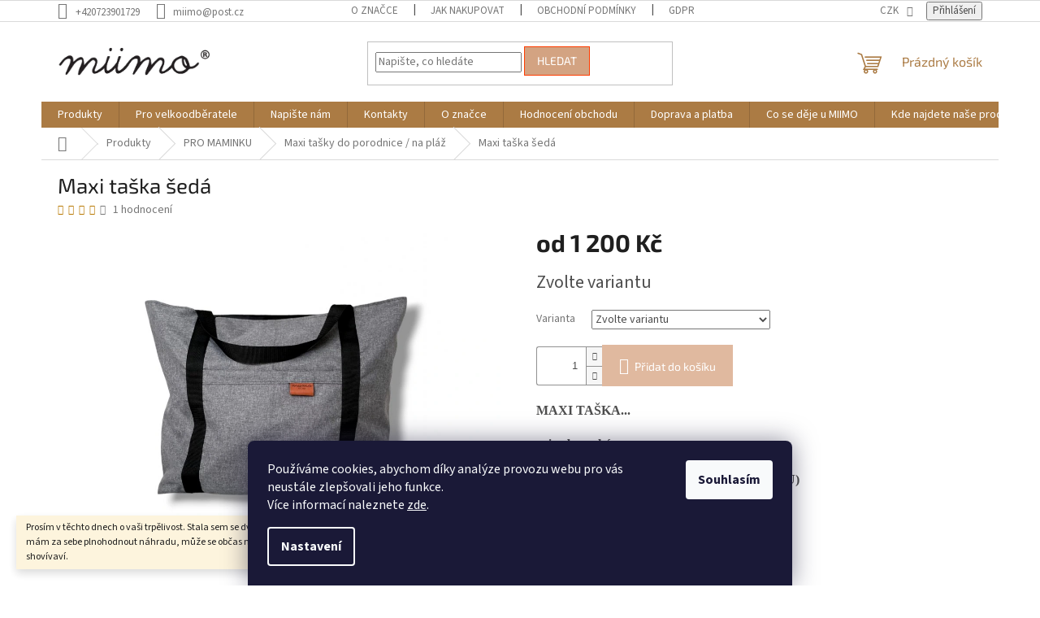

--- FILE ---
content_type: text/html; charset=utf-8
request_url: https://www.miimo-shop.cz/maxi-tasky/maxi-taska-seda/
body_size: 34564
content:
<!doctype html><html lang="cs" dir="ltr" class="header-background-light external-fonts-loaded"><head><meta charset="utf-8" /><meta name="viewport" content="width=device-width,initial-scale=1" /><title>Maxi taška šedá - miimo-shop.cz</title><link rel="preconnect" href="https://cdn.myshoptet.com" /><link rel="dns-prefetch" href="https://cdn.myshoptet.com" /><link rel="preload" href="https://cdn.myshoptet.com/prj/dist/master/cms/libs/jquery/jquery-1.11.3.min.js" as="script" /><link href="https://cdn.myshoptet.com/prj/dist/master/cms/templates/frontend_templates/shared/css/font-face/source-sans-3.css" rel="stylesheet"><link href="https://cdn.myshoptet.com/prj/dist/master/cms/templates/frontend_templates/shared/css/font-face/exo-2.css" rel="stylesheet"><link href="https://cdn.myshoptet.com/prj/dist/master/shop/dist/font-shoptet-11.css.62c94c7785ff2cea73b2.css" rel="stylesheet"><script>
dataLayer = [];
dataLayer.push({'shoptet' : {
    "pageId": 1067,
    "pageType": "productDetail",
    "currency": "CZK",
    "currencyInfo": {
        "decimalSeparator": ",",
        "exchangeRate": 1,
        "priceDecimalPlaces": 2,
        "symbol": "K\u010d",
        "symbolLeft": 0,
        "thousandSeparator": " "
    },
    "language": "cs",
    "projectId": 257872,
    "product": {
        "id": 4295,
        "guid": "663c8f44-0e18-11ee-981d-c2d95f10c35c",
        "hasVariants": true,
        "codes": [
            {
                "code": "4295\/SE"
            },
            {
                "code": "4295\/BEZ"
            }
        ],
        "name": "Maxi ta\u0161ka \u0161ed\u00e1",
        "appendix": "",
        "weight": 0,
        "currentCategory": "Produkty | PRO MAMINKU | Maxi ta\u0161ky do porodnice \/ na pl\u00e1\u017e",
        "currentCategoryGuid": "10e833eb-0d3f-11ee-b534-2a01067a25a9",
        "defaultCategory": "Produkty | PRO MAMINKU | Maxi ta\u0161ky do porodnice \/ na pl\u00e1\u017e",
        "defaultCategoryGuid": "10e833eb-0d3f-11ee-b534-2a01067a25a9",
        "currency": "CZK",
        "priceWithVatMin": 1200,
        "priceWithVatMax": 1350
    },
    "stocks": [
        {
            "id": "ext",
            "title": "Sklad",
            "isDeliveryPoint": 0,
            "visibleOnEshop": 1
        }
    ],
    "cartInfo": {
        "id": null,
        "freeShipping": false,
        "freeShippingFrom": 2000,
        "leftToFreeGift": {
            "formattedPrice": "0 K\u010d",
            "priceLeft": 0
        },
        "freeGift": false,
        "leftToFreeShipping": {
            "priceLeft": 2000,
            "dependOnRegion": 0,
            "formattedPrice": "2 000 K\u010d"
        },
        "discountCoupon": [],
        "getNoBillingShippingPrice": {
            "withoutVat": 0,
            "vat": 0,
            "withVat": 0
        },
        "cartItems": [],
        "taxMode": "ORDINARY"
    },
    "cart": [],
    "customer": {
        "priceRatio": 1,
        "priceListId": 1,
        "groupId": null,
        "registered": false,
        "mainAccount": false
    }
}});
dataLayer.push({'cookie_consent' : {
    "marketing": "denied",
    "analytics": "denied"
}});
document.addEventListener('DOMContentLoaded', function() {
    shoptet.consent.onAccept(function(agreements) {
        if (agreements.length == 0) {
            return;
        }
        dataLayer.push({
            'cookie_consent' : {
                'marketing' : (agreements.includes(shoptet.config.cookiesConsentOptPersonalisation)
                    ? 'granted' : 'denied'),
                'analytics': (agreements.includes(shoptet.config.cookiesConsentOptAnalytics)
                    ? 'granted' : 'denied')
            },
            'event': 'cookie_consent'
        });
    });
});
</script>

<!-- Google Tag Manager -->
<script>(function(w,d,s,l,i){w[l]=w[l]||[];w[l].push({'gtm.start':
new Date().getTime(),event:'gtm.js'});var f=d.getElementsByTagName(s)[0],
j=d.createElement(s),dl=l!='dataLayer'?'&l='+l:'';j.async=true;j.src=
'https://www.googletagmanager.com/gtm.js?id='+i+dl;f.parentNode.insertBefore(j,f);
})(window,document,'script','dataLayer','GTM-TD5KVX5H');</script>
<!-- End Google Tag Manager -->

<meta property="og:type" content="website"><meta property="og:site_name" content="miimo-shop.cz"><meta property="og:url" content="https://www.miimo-shop.cz/maxi-tasky/maxi-taska-seda/"><meta property="og:title" content="Maxi taška šedá - miimo-shop.cz"><meta name="author" content="miimo-shop.cz"><meta name="web_author" content="Shoptet.cz"><meta name="dcterms.rightsHolder" content="www.miimo-shop.cz"><meta name="robots" content="index,follow"><meta property="og:image" content="https://cdn.myshoptet.com/usr/www.miimo-shop.cz/user/shop/big/4295_photoroom-20240229-075420.png?65e03b02"><meta property="og:description" content="Maxi taška šedá. MAXI TAŠKA...
● je obrovská  ● je nepromokavá ● je oboustranná (pouze u varianty BEZ ZIPU) ● je originální
JEDNA TAŠKA DVĚ MOŽNOSTI
 
VEZMETE SI JI :
Na pláž. Do porodnice. Na jógu. Na piknik. Na víkend s kámoškou. Na nákup. Na plavání.Sbalíte do ní celou domácnost.
Z jedné strany jednobarevná…"><meta name="description" content="Maxi taška šedá. MAXI TAŠKA...
● je obrovská  ● je nepromokavá ● je oboustranná (pouze u varianty BEZ ZIPU) ● je originální
JEDNA TAŠKA DVĚ MOŽNOSTI
 
VEZMETE SI JI :
Na pláž. Do porodnice. Na jógu. Na piknik. Na víkend s kámoškou. Na nákup. Na plavání.Sbalíte do ní celou domácnost.
Z jedné strany jednobarevná…"><meta property="product:price:amount" content="1200"><meta property="product:price:currency" content="CZK"><style>:root {--color-primary: #ab7b44;--color-primary-h: 32;--color-primary-s: 43%;--color-primary-l: 47%;--color-primary-hover: #9bc20e;--color-primary-hover-h: 73;--color-primary-hover-s: 87%;--color-primary-hover-l: 41%;--color-secondary: #e0b99f;--color-secondary-h: 24;--color-secondary-s: 51%;--color-secondary-l: 75%;--color-secondary-hover: #ab7b44;--color-secondary-hover-h: 32;--color-secondary-hover-s: 43%;--color-secondary-hover-l: 47%;--color-tertiary: #d3a382;--color-tertiary-h: 24;--color-tertiary-s: 48%;--color-tertiary-l: 67%;--color-tertiary-hover: #ff3c00;--color-tertiary-hover-h: 14;--color-tertiary-hover-s: 100%;--color-tertiary-hover-l: 50%;--color-header-background: #ffffff;--template-font: "Source Sans 3";--template-headings-font: "Exo 2";--header-background-url: url("[data-uri]");--cookies-notice-background: #1A1937;--cookies-notice-color: #F8FAFB;--cookies-notice-button-hover: #f5f5f5;--cookies-notice-link-hover: #27263f;--templates-update-management-preview-mode-content: "Náhled aktualizací šablony je aktivní pro váš prohlížeč."}</style>
    
    <link href="https://cdn.myshoptet.com/prj/dist/master/shop/dist/main-11.less.5a24dcbbdabfd189c152.css" rel="stylesheet" />
                <link href="https://cdn.myshoptet.com/prj/dist/master/shop/dist/mobile-header-v1-11.less.1ee105d41b5f713c21aa.css" rel="stylesheet" />
    
    <script>var shoptet = shoptet || {};</script>
    <script src="https://cdn.myshoptet.com/prj/dist/master/shop/dist/main-3g-header.js.05f199e7fd2450312de2.js"></script>
<!-- User include --><!-- api 473(125) html code header -->

                <style>
                    #order-billing-methods .radio-wrapper[data-guid="ad270d58-9b1f-11ed-a84f-002590dc5efc"]:not(.cggooglepay), #order-billing-methods .radio-wrapper[data-guid="6c652b2f-694a-11ec-b563-002590dc5efc"]:not(.cgapplepay) {
                        display: none;
                    }
                </style>
                <script type="text/javascript">
                    document.addEventListener('DOMContentLoaded', function() {
                        if (getShoptetDataLayer('pageType') === 'billingAndShipping') {
                            
                try {
                    if (window.ApplePaySession && window.ApplePaySession.canMakePayments()) {
                        document.querySelector('#order-billing-methods .radio-wrapper[data-guid="6c652b2f-694a-11ec-b563-002590dc5efc"]').classList.add('cgapplepay');
                    }
                } catch (err) {} 
            
                            
                const cgBaseCardPaymentMethod = {
                        type: 'CARD',
                        parameters: {
                            allowedAuthMethods: ["PAN_ONLY", "CRYPTOGRAM_3DS"],
                            allowedCardNetworks: [/*"AMEX", "DISCOVER", "INTERAC", "JCB",*/ "MASTERCARD", "VISA"]
                        }
                };
                
                function cgLoadScript(src, callback)
                {
                    var s,
                        r,
                        t;
                    r = false;
                    s = document.createElement('script');
                    s.type = 'text/javascript';
                    s.src = src;
                    s.onload = s.onreadystatechange = function() {
                        if ( !r && (!this.readyState || this.readyState == 'complete') )
                        {
                            r = true;
                            callback();
                        }
                    };
                    t = document.getElementsByTagName('script')[0];
                    t.parentNode.insertBefore(s, t);
                } 
                
                function cgGetGoogleIsReadyToPayRequest() {
                    return Object.assign(
                        {},
                        {
                            apiVersion: 2,
                            apiVersionMinor: 0
                        },
                        {
                            allowedPaymentMethods: [cgBaseCardPaymentMethod]
                        }
                    );
                }

                function onCgGooglePayLoaded() {
                    let paymentsClient = new google.payments.api.PaymentsClient({environment: 'PRODUCTION'});
                    paymentsClient.isReadyToPay(cgGetGoogleIsReadyToPayRequest()).then(function(response) {
                        if (response.result) {
                            document.querySelector('#order-billing-methods .radio-wrapper[data-guid="ad270d58-9b1f-11ed-a84f-002590dc5efc"]').classList.add('cggooglepay');	 	 	 	 	 
                        }
                    })
                    .catch(function(err) {});
                }
                
                cgLoadScript('https://pay.google.com/gp/p/js/pay.js', onCgGooglePayLoaded);
            
                        }
                    });
                </script> 
                
<!-- service 993(626) html code header -->
<script src="https://cdn.myshoptet.com/usr/chatgo.myshoptet.com/user/documents/fotorecence_functions_cdn.js?v=2"></script>
<style>
.sf-review-img img, img.satisflow-review-image {
    width: 230px;
    height: 300px;
    object-fit: cover;
    border-top-left-radius: 10px;
    border-top-right-radius: 10px;
}

.sf-review.carousel-cell {
    min-height: 620px;
    border-radius: 10px;
}

.sf-upvote-btn-wrapper, .sf-upvote-active-btn-wrapper {
    position: absolute;
    bottom: 0;
    right: 10px;
}
.sf-review{
	width: 232px;
      border: 1px solid rgb(204, 204, 204);
}

.satisflow-review-image:hover {opacity: 0.8;}
.satisflow-review-image-modal {
    display: none;
    position: fixed;
    z-index: 2147483647;
    padding-top: 100px;
    left: 0;
    top: 0;
    width: 100%;
    height: 100%;
    overflow-y: scroll;
    background-color: rgb(0,0,0);
    background-color: rgba(0,0,0,0.9);
    cursor: pointer;
}
.satisflow-review-image-modal-content {
    margin: auto;
    display: block;
    max-width: 100%;
}
.sf-widget-brand-link{
	font-weight: bold;
  text-decoration: underline;
}
.satisflow-review-image-modal-content{
    animation-name: zoom;
    animation-duration: 0.3s;
}
@keyframes zoom {
    from {transform:scale(0)}
    to {transform:scale(1)}
}
.satisflow-review-image-modal-close {
    position: absolute;
    top: 15px;
    right: 35px;
    color: whitesmoke;
    font-size: 40px;
    font-weight: bold;
    transition: 0.3s;
}

.satisflow-review-image-modal-close:hover,
.satisflow-review-image-modal-close:focus {
    color: #bbb;
    text-decoration: none;
    cursor: pointer;
}
.flickity-button:hover {
  outline: none;
  color: black;
  border: none;
}
.flickity-button:disabled {
  display: none;
}
</style>
<script src="https://app.satisflow.cz/static/lib/flickity/flickity.min.js"></script>
<style>
.flickity-enabled{position:relative}.flickity-enabled:focus{outline:0}.flickity-viewport{overflow:hidden;position:relative;height:100%}.flickity-slider{position:absolute;width:100%;height:100%}.flickity-enabled.is-draggable{-webkit-tap-highlight-color:transparent;-webkit-user-select:none;-moz-user-select:none;-ms-user-select:none;user-select:none}.flickity-enabled.is-draggable .flickity-viewport{cursor:move;cursor:-webkit-grab;cursor:grab}.flickity-enabled.is-draggable .flickity-viewport.is-pointer-down{cursor:-webkit-grabbing;cursor:grabbing}.flickity-button{position:absolute;background:hsla(0,0%,100%,.75);border:none;color:#333}.flickity-button:hover{background:#fff;cursor:pointer}.flickity-button:focus{outline:0;box-shadow:0 0 0 5px #19f}.flickity-button:active{opacity:.6}.flickity-button:disabled{opacity:.3;cursor:auto;pointer-events:none}.flickity-button-icon{fill:currentColor}.flickity-prev-next-button{top:50%;width:44px;height:44px;border-radius:50%;transform:translateY(-50%)}.flickity-prev-next-button.previous{left:10px}.flickity-prev-next-button.next{right:10px}.flickity-rtl .flickity-prev-next-button.previous{left:auto;right:10px}.flickity-rtl .flickity-prev-next-button.next{right:auto;left:10px}.flickity-prev-next-button .flickity-button-icon{position:absolute;left:20%;top:20%;width:60%;height:60%}.flickity-page-dots{position:absolute;width:100%;bottom:-25px;padding:0;margin:0;list-style:none;text-align:center;line-height:1}.flickity-rtl .flickity-page-dots{direction:rtl}.flickity-page-dots .dot{display:inline-block;width:10px;height:10px;margin:0 8px;background:#333;border-radius:50%;opacity:.25;cursor:pointer}.flickity-page-dots .dot.is-selected{opacity:1}
</style>
<style>
/* fallback google icons */
@font-face {
  font-family: 'Material Symbols Outlined';
  font-style: normal;
  font-weight: 400;
  src: url(https://fonts.gstatic.com/s/materialsymbolsoutlined/v86/kJF1BvYX7BgnkSrUwT8OhrdQw4oELdPIeeII9v6oDMzByHX9rA6RzaxHMPdY43zj-jCxv3fzvRNU22ZXGJpEpjC_1n-q_4MrImHCIJIZrDCvHOej.woff2) format('woff2');
}

.material-symbols-outlined {
  font-family: 'Material Symbols Outlined'!important;
  font-weight: normal;
  font-style: normal;
  font-size: 24px;
  line-height: 1;
  letter-spacing: normal;
  text-transform: none;
  display: inline-block;
  white-space: nowrap;
  word-wrap: normal;
  direction: ltr;
  -webkit-font-feature-settings: 'liga';
  -webkit-font-smoothing: antialiased;
}
.satisflow-multiline-ellipsis {
  overflow: hidden;
  display: -webkit-box;
  -webkit-box-orient: vertical;
  -webkit-line-clamp: 3; 
  white-space: pre-wrap;
  cursor: pointer;
}
.sf-review-text {
  margin-bottom: 30px;
}
#sf-grid-reviews-widget-table {
  border-collapse: separate;
  border-spacing: 10px;
}
.sf-grid-review-display-none {
  display: none!important;
}
#sf-grid-reviews-widget-table td {
 border-radius: 10px;
}
@media only screen and (max-width: 760px) {
  #sf-grid-reviews-widget-table tr {
    display: block;
  }
  #sf-grid-reviews-widget-table td {
     display: block;
     padding-bottom: 0px;
     margin-bottom: 10px;
  }
}
</style>
<!-- /User include --><link rel="shortcut icon" href="/favicon.ico" type="image/x-icon" /><link rel="canonical" href="https://www.miimo-shop.cz/maxi-tasky/maxi-taska-seda/" /><style>/* custom background */@media (min-width: 992px) {body {background-position: top center;background-repeat: no-repeat;background-attachment: fixed;}}</style>    <!-- Global site tag (gtag.js) - Google Analytics -->
    <script async src="https://www.googletagmanager.com/gtag/js?id=G-PP1VN3GQ7D"></script>
    <script>
        
        window.dataLayer = window.dataLayer || [];
        function gtag(){dataLayer.push(arguments);}
        

                    console.debug('default consent data');

            gtag('consent', 'default', {"ad_storage":"denied","analytics_storage":"denied","ad_user_data":"denied","ad_personalization":"denied","wait_for_update":500});
            dataLayer.push({
                'event': 'default_consent'
            });
        
        gtag('js', new Date());

        
                gtag('config', 'G-PP1VN3GQ7D', {"groups":"GA4","send_page_view":false,"content_group":"productDetail","currency":"CZK","page_language":"cs"});
        
        
        
        
        
        
                    gtag('event', 'page_view', {"send_to":"GA4","page_language":"cs","content_group":"productDetail","currency":"CZK"});
        
                gtag('set', 'currency', 'CZK');

        gtag('event', 'view_item', {
            "send_to": "UA",
            "items": [
                {
                    "id": "4295\/BEZ",
                    "name": "Maxi ta\u0161ka \u0161ed\u00e1",
                    "category": "Produkty \/ PRO MAMINKU \/ Maxi ta\u0161ky do porodnice \/ na pl\u00e1\u017e",
                                                            "variant": "Velikost: BEZ ZIPU",
                                        "price": 1200
                }
            ]
        });
        
        
        
        
        
                    gtag('event', 'view_item', {"send_to":"GA4","page_language":"cs","content_group":"productDetail","value":1200,"currency":"CZK","items":[{"item_id":"4295\/BEZ","item_name":"Maxi ta\u0161ka \u0161ed\u00e1","item_category":"Produkty","item_category2":"PRO MAMINKU","item_category3":"Maxi ta\u0161ky do porodnice \/ na pl\u00e1\u017e","item_variant":"4295\/BEZ~Velikost: BEZ ZIPU","price":1200,"quantity":1,"index":0}]});
        
        
        
        
        
        
        
        document.addEventListener('DOMContentLoaded', function() {
            if (typeof shoptet.tracking !== 'undefined') {
                for (var id in shoptet.tracking.bannersList) {
                    gtag('event', 'view_promotion', {
                        "send_to": "UA",
                        "promotions": [
                            {
                                "id": shoptet.tracking.bannersList[id].id,
                                "name": shoptet.tracking.bannersList[id].name,
                                "position": shoptet.tracking.bannersList[id].position
                            }
                        ]
                    });
                }
            }

            shoptet.consent.onAccept(function(agreements) {
                if (agreements.length !== 0) {
                    console.debug('gtag consent accept');
                    var gtagConsentPayload =  {
                        'ad_storage': agreements.includes(shoptet.config.cookiesConsentOptPersonalisation)
                            ? 'granted' : 'denied',
                        'analytics_storage': agreements.includes(shoptet.config.cookiesConsentOptAnalytics)
                            ? 'granted' : 'denied',
                                                                                                'ad_user_data': agreements.includes(shoptet.config.cookiesConsentOptPersonalisation)
                            ? 'granted' : 'denied',
                        'ad_personalization': agreements.includes(shoptet.config.cookiesConsentOptPersonalisation)
                            ? 'granted' : 'denied',
                        };
                    console.debug('update consent data', gtagConsentPayload);
                    gtag('consent', 'update', gtagConsentPayload);
                    dataLayer.push(
                        { 'event': 'update_consent' }
                    );
                }
            });
        });
    </script>
<script>
    (function(t, r, a, c, k, i, n, g) { t['ROIDataObject'] = k;
    t[k]=t[k]||function(){ (t[k].q=t[k].q||[]).push(arguments) },t[k].c=i;n=r.createElement(a),
    g=r.getElementsByTagName(a)[0];n.async=1;n.src=c;g.parentNode.insertBefore(n,g)
    })(window, document, 'script', '//www.heureka.cz/ocm/sdk.js?source=shoptet&version=2&page=product_detail', 'heureka', 'cz');

    heureka('set_user_consent', 0);
</script>
</head><body class="desktop id-1067 in-maxi-tasky template-11 type-product type-detail one-column-body columns-3 ums_forms_redesign--off ums_a11y_category_page--on ums_discussion_rating_forms--off ums_flags_display_unification--on ums_a11y_login--on mobile-header-version-1"><noscript>
    <style>
        #header {
            padding-top: 0;
            position: relative !important;
            top: 0;
        }
        .header-navigation {
            position: relative !important;
        }
        .overall-wrapper {
            margin: 0 !important;
        }
        body:not(.ready) {
            visibility: visible !important;
        }
    </style>
    <div class="no-javascript">
        <div class="no-javascript__title">Musíte změnit nastavení vašeho prohlížeče</div>
        <div class="no-javascript__text">Podívejte se na: <a href="https://www.google.com/support/bin/answer.py?answer=23852">Jak povolit JavaScript ve vašem prohlížeči</a>.</div>
        <div class="no-javascript__text">Pokud používáte software na blokování reklam, může být nutné povolit JavaScript z této stránky.</div>
        <div class="no-javascript__text">Děkujeme.</div>
    </div>
</noscript>

        <div id="fb-root"></div>
        <script>
            window.fbAsyncInit = function() {
                FB.init({
//                    appId            : 'your-app-id',
                    autoLogAppEvents : true,
                    xfbml            : true,
                    version          : 'v19.0'
                });
            };
        </script>
        <script async defer crossorigin="anonymous" src="https://connect.facebook.net/cs_CZ/sdk.js"></script>
<!-- Google Tag Manager (noscript) -->
<noscript><iframe src="https://www.googletagmanager.com/ns.html?id=GTM-TD5KVX5H"
height="0" width="0" style="display:none;visibility:hidden"></iframe></noscript>
<!-- End Google Tag Manager (noscript) -->

    <div class="siteCookies siteCookies--bottom siteCookies--dark js-siteCookies" role="dialog" data-testid="cookiesPopup" data-nosnippet>
        <div class="siteCookies__form">
            <div class="siteCookies__content">
                <div class="siteCookies__text">
                    Používáme cookies, abychom díky analýze provozu webu pro vás neustále zlepšovali jeho funkce.<br /><span>Více informací naleznete</span> <a href="https://257872.myshoptet.com/podminky-ochrany-osobnich-udaju/" target="\">zde</a>.
                </div>
                <p class="siteCookies__links">
                    <button class="siteCookies__link js-cookies-settings" aria-label="Nastavení cookies" data-testid="cookiesSettings">Nastavení</button>
                </p>
            </div>
            <div class="siteCookies__buttonWrap">
                                <button class="siteCookies__button js-cookiesConsentSubmit" value="all" aria-label="Přijmout cookies" data-testid="buttonCookiesAccept">Souhlasím</button>
            </div>
        </div>
        <script>
            document.addEventListener("DOMContentLoaded", () => {
                const siteCookies = document.querySelector('.js-siteCookies');
                document.addEventListener("scroll", shoptet.common.throttle(() => {
                    const st = document.documentElement.scrollTop;
                    if (st > 1) {
                        siteCookies.classList.add('siteCookies--scrolled');
                    } else {
                        siteCookies.classList.remove('siteCookies--scrolled');
                    }
                }, 100));
            });
        </script>
    </div>
<a href="#content" class="skip-link sr-only">Přejít na obsah</a><div class="overall-wrapper"><div class="site-msg information"><div class="container"><div class="text">Prosím v těchto dnech o vaši trpělivost.   Stala sem se dvojnásobnou maminkou a ikdyž mám za sebe plnohodnout náhradu, může se občas něco pozdržet.  Buďte prosím shovívaví.</div><div class="close js-close-information-msg"></div></div></div><div class="user-action"><div class="container">
    <div class="user-action-in">
                    <div id="login" class="user-action-login popup-widget login-widget" role="dialog" aria-labelledby="loginHeading">
        <div class="popup-widget-inner">
                            <h2 id="loginHeading">Přihlášení k vašemu účtu</h2><div id="customerLogin"><form action="/action/Customer/Login/" method="post" id="formLoginIncluded" class="csrf-enabled formLogin" data-testid="formLogin"><input type="hidden" name="referer" value="" /><div class="form-group"><div class="input-wrapper email js-validated-element-wrapper no-label"><input type="email" name="email" class="form-control" autofocus placeholder="E-mailová adresa (např. jan@novak.cz)" data-testid="inputEmail" autocomplete="email" required /></div></div><div class="form-group"><div class="input-wrapper password js-validated-element-wrapper no-label"><input type="password" name="password" class="form-control" placeholder="Heslo" data-testid="inputPassword" autocomplete="current-password" required /><span class="no-display">Nemůžete vyplnit toto pole</span><input type="text" name="surname" value="" class="no-display" /></div></div><div class="form-group"><div class="login-wrapper"><button type="submit" class="btn btn-secondary btn-text btn-login" data-testid="buttonSubmit">Přihlásit se</button><div class="password-helper"><a href="/registrace/" data-testid="signup" rel="nofollow">Nová registrace</a><a href="/klient/zapomenute-heslo/" rel="nofollow">Zapomenuté heslo</a></div></div></div></form>
</div>                    </div>
    </div>

                            <div id="cart-widget" class="user-action-cart popup-widget cart-widget loader-wrapper" data-testid="popupCartWidget" role="dialog" aria-hidden="true">
    <div class="popup-widget-inner cart-widget-inner place-cart-here">
        <div class="loader-overlay">
            <div class="loader"></div>
        </div>
    </div>

    <div class="cart-widget-button">
        <a href="/kosik/" class="btn btn-conversion" id="continue-order-button" rel="nofollow" data-testid="buttonNextStep">Pokračovat do košíku</a>
    </div>
</div>
            </div>
</div>
</div><div class="top-navigation-bar" data-testid="topNavigationBar">

    <div class="container">

        <div class="top-navigation-contacts">
            <strong>Zákaznická podpora:</strong><a href="tel:+420723901729" class="project-phone" aria-label="Zavolat na +420723901729" data-testid="contactboxPhone"><span>+420723901729</span></a><a href="mailto:miimo@post.cz" class="project-email" data-testid="contactboxEmail"><span>miimo@post.cz</span></a>        </div>

                            <div class="top-navigation-menu">
                <div class="top-navigation-menu-trigger"></div>
                <ul class="top-navigation-bar-menu">
                                            <li class="top-navigation-menu-item-1026">
                            <a href="/o-znacce/" target="blank">O značce</a>
                        </li>
                                            <li class="top-navigation-menu-item-27">
                            <a href="/jak-nakupovat/">Jak nakupovat</a>
                        </li>
                                            <li class="top-navigation-menu-item-39">
                            <a href="/obchodni-podminky/">Obchodní Podmínky</a>
                        </li>
                                            <li class="top-navigation-menu-item-691">
                            <a href="/podminky-ochrany-osobnich-udaju/">GDPR</a>
                        </li>
                                            <li class="top-navigation-menu-item--6">
                            <a href="/napiste-nam/">Napište nám</a>
                        </li>
                                    </ul>
                <ul class="top-navigation-bar-menu-helper"></ul>
            </div>
        
        <div class="top-navigation-tools">
            <div class="responsive-tools">
                <a href="#" class="toggle-window" data-target="search" aria-label="Hledat" data-testid="linkSearchIcon"></a>
                                                            <a href="#" class="toggle-window" data-target="login"></a>
                                                    <a href="#" class="toggle-window" data-target="navigation" aria-label="Menu" data-testid="hamburgerMenu"></a>
            </div>
                <div class="dropdown">
        <span>Ceny v:</span>
        <button id="topNavigationDropdown" type="button" data-toggle="dropdown" aria-haspopup="true" aria-expanded="false">
            CZK
            <span class="caret"></span>
        </button>
        <ul class="dropdown-menu" aria-labelledby="topNavigationDropdown"><li><a href="/action/Currency/changeCurrency/?currencyCode=CZK" rel="nofollow">CZK</a></li><li><a href="/action/Currency/changeCurrency/?currencyCode=EUR" rel="nofollow">EUR</a></li></ul>
    </div>
            <button class="top-nav-button top-nav-button-login toggle-window" type="button" data-target="login" aria-haspopup="dialog" aria-controls="login" aria-expanded="false" data-testid="signin"><span>Přihlášení</span></button>        </div>

    </div>

</div>
<header id="header"><div class="container navigation-wrapper">
    <div class="header-top">
        <div class="site-name-wrapper">
            <div class="site-name"><a href="/" data-testid="linkWebsiteLogo"><img src="https://cdn.myshoptet.com/usr/www.miimo-shop.cz/user/logos/screenshot_20221028-100449_onedrive.jpg" alt="miimo-shop.cz" fetchpriority="low" /></a></div>        </div>
        <div class="search" itemscope itemtype="https://schema.org/WebSite">
            <meta itemprop="headline" content="Maxi tašky do porodnice / na pláž"/><meta itemprop="url" content="https://www.miimo-shop.cz"/><meta itemprop="text" content="Maxi taška šedá. MAXI TAŠKA... ● je obrovská ● je nepromokavá ● je oboustranná&amp;amp;nbsp;(pouze u varianty BEZ ZIPU) ● je originální JEDNA TAŠKA DVĚ MOŽNOSTI &amp;amp;nbsp; VEZMETE SI JI : Na pláž. Do porodnice. Na jógu. Na piknik. Na víkend s kámoškou. Na nákup. Na plavání.Sbalíte do ní celou domácnost. Z jedné strany..."/>            <form action="/action/ProductSearch/prepareString/" method="post"
    id="formSearchForm" class="search-form compact-form js-search-main"
    itemprop="potentialAction" itemscope itemtype="https://schema.org/SearchAction" data-testid="searchForm">
    <fieldset>
        <meta itemprop="target"
            content="https://www.miimo-shop.cz/vyhledavani/?string={string}"/>
        <input type="hidden" name="language" value="cs"/>
        
            
<input
    type="search"
    name="string"
        class="query-input form-control search-input js-search-input"
    placeholder="Napište, co hledáte"
    autocomplete="off"
    required
    itemprop="query-input"
    aria-label="Vyhledávání"
    data-testid="searchInput"
>
            <button type="submit" class="btn btn-default" data-testid="searchBtn">Hledat</button>
        
    </fieldset>
</form>
        </div>
        <div class="navigation-buttons">
                
    <a href="/kosik/" class="btn btn-icon toggle-window cart-count" data-target="cart" data-hover="true" data-redirect="true" data-testid="headerCart" rel="nofollow" aria-haspopup="dialog" aria-expanded="false" aria-controls="cart-widget">
        
                <span class="sr-only">Nákupní košík</span>
        
            <span class="cart-price visible-lg-inline-block" data-testid="headerCartPrice">
                                    Prázdný košík                            </span>
        
    
            </a>
        </div>
    </div>
    <nav id="navigation" aria-label="Hlavní menu" data-collapsible="true"><div class="navigation-in menu"><ul class="menu-level-1" role="menubar" data-testid="headerMenuItems"><li class="menu-item-1005 ext" role="none"><a href="/produkty/" data-testid="headerMenuItem" role="menuitem" aria-haspopup="true" aria-expanded="false"><b>Produkty</b><span class="submenu-arrow"></span></a><ul class="menu-level-2" aria-label="Produkty" tabindex="-1" role="menu"><li class="menu-item-1338" role="none"><a href="/darkove-poukazy/" class="menu-image" data-testid="headerMenuItem" tabindex="-1" aria-hidden="true"><img src="data:image/svg+xml,%3Csvg%20width%3D%22140%22%20height%3D%22100%22%20xmlns%3D%22http%3A%2F%2Fwww.w3.org%2F2000%2Fsvg%22%3E%3C%2Fsvg%3E" alt="" aria-hidden="true" width="140" height="100"  data-src="https://cdn.myshoptet.com/prj/dist/master/cms/templates/frontend_templates/00/img/folder.svg" fetchpriority="low" /></a><div><a href="/darkove-poukazy/" data-testid="headerMenuItem" role="menuitem"><span>DÁRKOVÉ POUKAZY</span></a>
                        </div></li><li class="menu-item-1110 has-third-level" role="none"><a href="/pro-miminko/" class="menu-image" data-testid="headerMenuItem" tabindex="-1" aria-hidden="true"><img src="data:image/svg+xml,%3Csvg%20width%3D%22140%22%20height%3D%22100%22%20xmlns%3D%22http%3A%2F%2Fwww.w3.org%2F2000%2Fsvg%22%3E%3C%2Fsvg%3E" alt="" aria-hidden="true" width="140" height="100"  data-src="https://cdn.myshoptet.com/prj/dist/master/cms/templates/frontend_templates/00/img/folder.svg" fetchpriority="low" /></a><div><a href="/pro-miminko/" data-testid="headerMenuItem" role="menuitem"><span>PRO MIMINKO</span></a>
                                                    <ul class="menu-level-3" role="menu">
                                                                    <li class="menu-item-1326" role="none">
                                        <a href="/klipy-na-dudliky/" data-testid="headerMenuItem" role="menuitem">
                                            KLIPY NA DUDLÍKY - NOVINKA!!!</a>,                                    </li>
                                                                    <li class="menu-item-896" role="none">
                                        <a href="/cestovni-sady/" data-testid="headerMenuItem" role="menuitem">
                                            Cestovní sady</a>,                                    </li>
                                                                    <li class="menu-item-893" role="none">
                                        <a href="/plenkovniky/" data-testid="headerMenuItem" role="menuitem">
                                            Plenkovníky</a>,                                    </li>
                                                                    <li class="menu-item-905" role="none">
                                        <a href="/obaly-na-ockovaci-prukazy/" data-testid="headerMenuItem" role="menuitem">
                                            Obaly na očkovací průkazy</a>,                                    </li>
                                                                    <li class="menu-item-953" role="none">
                                        <a href="/pytliky-na-nahradni-obleceni/" data-testid="headerMenuItem" role="menuitem">
                                            Pytlíky na náhradní oblečení</a>,                                    </li>
                                                                    <li class="menu-item-902" role="none">
                                        <a href="/prebalovaci-podlozky/" data-testid="headerMenuItem" role="menuitem">
                                            Přebalovací podložky</a>,                                    </li>
                                                                    <li class="menu-item-1020" role="none">
                                        <a href="/muselinove-miniplenky-slintacci/" data-testid="headerMenuItem" role="menuitem">
                                            Mušelínové miniplenky- slintáčci</a>,                                    </li>
                                                                    <li class="menu-item-1165" role="none">
                                        <a href="/hnizdecko-povlaky-2/" data-testid="headerMenuItem" role="menuitem">
                                            Hnízdečko-povlaky</a>                                    </li>
                                                            </ul>
                        </div></li><li class="menu-item-1206 has-third-level" role="none"><a href="/prebalovaci-pult/" class="menu-image" data-testid="headerMenuItem" tabindex="-1" aria-hidden="true"><img src="data:image/svg+xml,%3Csvg%20width%3D%22140%22%20height%3D%22100%22%20xmlns%3D%22http%3A%2F%2Fwww.w3.org%2F2000%2Fsvg%22%3E%3C%2Fsvg%3E" alt="" aria-hidden="true" width="140" height="100"  data-src="https://cdn.myshoptet.com/prj/dist/master/cms/templates/frontend_templates/00/img/folder.svg" fetchpriority="low" /></a><div><a href="/prebalovaci-pult/" data-testid="headerMenuItem" role="menuitem"><span>PŘEBALOVACÍ PULT</span></a>
                                                    <ul class="menu-level-3" role="menu">
                                                                    <li class="menu-item-1215" role="none">
                                        <a href="/prebalovaci-podlozka/" data-testid="headerMenuItem" role="menuitem">
                                            Přebalovací podložka</a>,                                    </li>
                                                                    <li class="menu-item-1221" role="none">
                                        <a href="/kosiky-na-prebalovaci-pult/" data-testid="headerMenuItem" role="menuitem">
                                            Košíky na přebalovací pult</a>                                    </li>
                                                            </ul>
                        </div></li><li class="menu-item-1233 has-third-level" role="none"><a href="/pro-deti/" class="menu-image" data-testid="headerMenuItem" tabindex="-1" aria-hidden="true"><img src="data:image/svg+xml,%3Csvg%20width%3D%22140%22%20height%3D%22100%22%20xmlns%3D%22http%3A%2F%2Fwww.w3.org%2F2000%2Fsvg%22%3E%3C%2Fsvg%3E" alt="" aria-hidden="true" width="140" height="100"  data-src="https://cdn.myshoptet.com/prj/dist/master/cms/templates/frontend_templates/00/img/folder.svg" fetchpriority="low" /></a><div><a href="/pro-deti/" data-testid="headerMenuItem" role="menuitem"><span>PRO DĚTI</span></a>
                                                    <ul class="menu-level-3" role="menu">
                                                                    <li class="menu-item-1317" role="none">
                                        <a href="/mini-ledvinky/" data-testid="headerMenuItem" role="menuitem">
                                            Mini ledvinky</a>,                                    </li>
                                                                    <li class="menu-item-1329" role="none">
                                        <a href="/kapsare-do-skolky-na-raminko/" data-testid="headerMenuItem" role="menuitem">
                                            Kapsáře do školky - na ramínko - NOVINKA</a>,                                    </li>
                                                                    <li class="menu-item-1242" role="none">
                                        <a href="/kapsare-do-skolky/" data-testid="headerMenuItem" role="menuitem">
                                            Kapsáře do školky NA ZIP</a>,                                    </li>
                                                                    <li class="menu-item-1267" role="none">
                                        <a href="/popruh-na-mobilni-telefon-3/" data-testid="headerMenuItem" role="menuitem">
                                            Popruh na mobilní telefon</a>,                                    </li>
                                                                    <li class="menu-item-1252" role="none">
                                        <a href="/ponca/" data-testid="headerMenuItem" role="menuitem">
                                            Ponča</a>                                    </li>
                                                            </ul>
                        </div></li><li class="menu-item-1116 has-third-level" role="none"><a href="/pro-maminku/" class="menu-image" data-testid="headerMenuItem" tabindex="-1" aria-hidden="true"><img src="data:image/svg+xml,%3Csvg%20width%3D%22140%22%20height%3D%22100%22%20xmlns%3D%22http%3A%2F%2Fwww.w3.org%2F2000%2Fsvg%22%3E%3C%2Fsvg%3E" alt="" aria-hidden="true" width="140" height="100"  data-src="https://cdn.myshoptet.com/prj/dist/master/cms/templates/frontend_templates/00/img/folder.svg" fetchpriority="low" /></a><div><a href="/pro-maminku/" data-testid="headerMenuItem" role="menuitem"><span>PRO MAMINKU</span></a>
                                                    <ul class="menu-level-3" role="menu">
                                                                    <li class="menu-item-1335" role="none">
                                        <a href="/crossbody-tasky-novinka/" data-testid="headerMenuItem" role="menuitem">
                                            Crossbody tašky - NOVINKA</a>,                                    </li>
                                                                    <li class="menu-item-1305" role="none">
                                        <a href="/ledvinky/" data-testid="headerMenuItem" role="menuitem">
                                            Ledvinky</a>,                                    </li>
                                                                    <li class="menu-item-1320" role="none">
                                        <a href="/miniledvinky/" data-testid="headerMenuItem" role="menuitem">
                                            Miniledvinky</a>,                                    </li>
                                                                    <li class="menu-item-1261" role="none">
                                        <a href="/popruh-na-mobilni-telefon/" data-testid="headerMenuItem" role="menuitem">
                                            Popruh na mobilní telefon</a>,                                    </li>
                                                                    <li class="menu-item-1067" role="none">
                                        <a href="/maxi-tasky/" class="active" data-testid="headerMenuItem" role="menuitem">
                                            Maxi tašky do porodnice / na pláž</a>,                                    </li>
                                                                    <li class="menu-item-1078" role="none">
                                        <a href="/fofr-taska/" data-testid="headerMenuItem" role="menuitem">
                                            Fofr taška</a>,                                    </li>
                                                                    <li class="menu-item-1249" role="none">
                                        <a href="/taska-na-kocarek-2/" data-testid="headerMenuItem" role="menuitem">
                                            Taška na kočárek</a>,                                    </li>
                                                                    <li class="menu-item-1072" role="none">
                                        <a href="/tasticky-na-telefon/" data-testid="headerMenuItem" role="menuitem">
                                            Taštičky na telefon</a>,                                    </li>
                                                                    <li class="menu-item-1155" role="none">
                                        <a href="/organizery/" data-testid="headerMenuItem" role="menuitem">
                                            Organizéry</a>,                                    </li>
                                                                    <li class="menu-item-1162" role="none">
                                        <a href="/piknikove-deky-2/" data-testid="headerMenuItem" role="menuitem">
                                            Piknikové deky</a>,                                    </li>
                                                                    <li class="menu-item-908" role="none">
                                        <a href="/kosmeticke-tasky/" data-testid="headerMenuItem" role="menuitem">
                                            Kosmetické tašky (NAPOSLEDY V NABÍDCE)</a>                                    </li>
                                                            </ul>
                        </div></li><li class="menu-item-1119 has-third-level" role="none"><a href="/ke-kocarku/" class="menu-image" data-testid="headerMenuItem" tabindex="-1" aria-hidden="true"><img src="data:image/svg+xml,%3Csvg%20width%3D%22140%22%20height%3D%22100%22%20xmlns%3D%22http%3A%2F%2Fwww.w3.org%2F2000%2Fsvg%22%3E%3C%2Fsvg%3E" alt="" aria-hidden="true" width="140" height="100"  data-src="https://cdn.myshoptet.com/prj/dist/master/cms/templates/frontend_templates/00/img/folder.svg" fetchpriority="low" /></a><div><a href="/ke-kocarku/" data-testid="headerMenuItem" role="menuitem"><span>KE KOČÁRKU</span></a>
                                                    <ul class="menu-level-3" role="menu">
                                                                    <li class="menu-item-1332" role="none">
                                        <a href="/rukavice-na-kocarek-novinka--/" data-testid="headerMenuItem" role="menuitem">
                                            RUKAVICE na kočárek - NOVINKA !</a>,                                    </li>
                                                                    <li class="menu-item-1038" role="none">
                                        <a href="/nepadaci-deky/" data-testid="headerMenuItem" role="menuitem">
                                            Nepadací deky kočárkovina+beránek</a>,                                    </li>
                                                                    <li class="menu-item-1199" role="none">
                                        <a href="/nepadaci-deka-berankova/" data-testid="headerMenuItem" role="menuitem">
                                            Nepadací beránkové deky</a>,                                    </li>
                                                                    <li class="menu-item-1311" role="none">
                                        <a href="/nepadaci-deky-na-vajicko-kocarkovina-beranek-2/" data-testid="headerMenuItem" role="menuitem">
                                            Nepadací deky na vajíčko kočárkovina + beránek</a>,                                    </li>
                                                                    <li class="menu-item-1270" role="none">
                                        <a href="/nepadaci-deky-na-vajicko-3/" data-testid="headerMenuItem" role="menuitem">
                                            Nepadací deky na vajíčko beránkové</a>,                                    </li>
                                                                    <li class="menu-item-1107" role="none">
                                        <a href="/rukavniky/" data-testid="headerMenuItem" role="menuitem">
                                            Rukávníky</a>,                                    </li>
                                                                    <li class="menu-item-1056" role="none">
                                        <a href="/organizer/" data-testid="headerMenuItem" role="menuitem">
                                            Organizér na kočárek</a>,                                    </li>
                                                                    <li class="menu-item-1248" role="none">
                                        <a href="/taska-na-kocarek/" data-testid="headerMenuItem" role="menuitem">
                                            Taška na kočárek</a>,                                    </li>
                                                                    <li class="menu-item-1159" role="none">
                                        <a href="/fofr-taska-2/" data-testid="headerMenuItem" role="menuitem">
                                            Fofr taška</a>,                                    </li>
                                                                    <li class="menu-item-1323" role="none">
                                        <a href="/-letni--nepadaci-deka/" data-testid="headerMenuItem" role="menuitem">
                                            &quot;Letní&quot; nepadací deka</a>                                    </li>
                                                            </ul>
                        </div></li><li class="menu-item-985 has-third-level" role="none"><a href="/deky/" class="menu-image" data-testid="headerMenuItem" tabindex="-1" aria-hidden="true"><img src="data:image/svg+xml,%3Csvg%20width%3D%22140%22%20height%3D%22100%22%20xmlns%3D%22http%3A%2F%2Fwww.w3.org%2F2000%2Fsvg%22%3E%3C%2Fsvg%3E" alt="" aria-hidden="true" width="140" height="100"  data-src="https://cdn.myshoptet.com/prj/dist/master/cms/templates/frontend_templates/00/img/folder.svg" fetchpriority="low" /></a><div><a href="/deky/" data-testid="headerMenuItem" role="menuitem"><span>DEKY</span></a>
                                                    <ul class="menu-level-3" role="menu">
                                                                    <li class="menu-item-1152" role="none">
                                        <a href="/nepadaci-deky-2/" data-testid="headerMenuItem" role="menuitem">
                                            Nepadací deky v kočárkovina+beránek</a>,                                    </li>
                                                                    <li class="menu-item-1196" role="none">
                                        <a href="/nepadaci-deky-berankove/" data-testid="headerMenuItem" role="menuitem">
                                            Nepadací beránkové deky</a>,                                    </li>
                                                                    <li class="menu-item-1314" role="none">
                                        <a href="/nepadaci-deky-na-vajicko-kocarkovina-beranek-3/" data-testid="headerMenuItem" role="menuitem">
                                            Nepadací deky na vajíčko kočárkovina + beránek</a>,                                    </li>
                                                                    <li class="menu-item-1193" role="none">
                                        <a href="/nepadaci-deky-na-vajicko-2/" data-testid="headerMenuItem" role="menuitem">
                                            Nepadací deky na vajíčko beránkové</a>,                                    </li>
                                                                    <li class="menu-item-929" role="none">
                                        <a href="/berankove-deky/" data-testid="headerMenuItem" role="menuitem">
                                            Beránkové deky</a>,                                    </li>
                                                                    <li class="menu-item-1224" role="none">
                                        <a href="/muselinove-deky/" data-testid="headerMenuItem" role="menuitem">
                                            Mušelínové deky</a>,                                    </li>
                                                                    <li class="menu-item-1061" role="none">
                                        <a href="/piknikove-deky/" data-testid="headerMenuItem" role="menuitem">
                                            Piknikové deky</a>,                                    </li>
                                                                    <li class="menu-item-923" role="none">
                                        <a href="/hackovane-deky/" data-testid="headerMenuItem" role="menuitem">
                                            Háčkované  deky - NAPOSLEDY V NABÍDCE</a>                                    </li>
                                                            </ul>
                        </div></li><li class="menu-item-884 has-third-level" role="none"><a href="/spanek/" class="menu-image" data-testid="headerMenuItem" tabindex="-1" aria-hidden="true"><img src="data:image/svg+xml,%3Csvg%20width%3D%22140%22%20height%3D%22100%22%20xmlns%3D%22http%3A%2F%2Fwww.w3.org%2F2000%2Fsvg%22%3E%3C%2Fsvg%3E" alt="" aria-hidden="true" width="140" height="100"  data-src="https://cdn.myshoptet.com/prj/dist/master/cms/templates/frontend_templates/00/img/folder.svg" fetchpriority="low" /></a><div><a href="/spanek/" data-testid="headerMenuItem" role="menuitem"><span>SPÁNEK</span></a>
                                                    <ul class="menu-level-3" role="menu">
                                                                    <li class="menu-item-917" role="none">
                                        <a href="/hnizdecko-povlaky/" data-testid="headerMenuItem" role="menuitem">
                                            Hnízdečko - povlaky</a>,                                    </li>
                                                                    <li class="menu-item-804" role="none">
                                        <a href="/mantinely-2/" data-testid="headerMenuItem" role="menuitem">
                                            Mantinely</a>                                    </li>
                                                            </ul>
                        </div></li><li class="menu-item-1008" role="none"><a href="/vyprodej-2/" class="menu-image" data-testid="headerMenuItem" tabindex="-1" aria-hidden="true"><img src="data:image/svg+xml,%3Csvg%20width%3D%22140%22%20height%3D%22100%22%20xmlns%3D%22http%3A%2F%2Fwww.w3.org%2F2000%2Fsvg%22%3E%3C%2Fsvg%3E" alt="" aria-hidden="true" width="140" height="100"  data-src="https://cdn.myshoptet.com/prj/dist/master/cms/templates/frontend_templates/00/img/folder.svg" fetchpriority="low" /></a><div><a href="/vyprodej-2/" data-testid="headerMenuItem" role="menuitem"><span>VÝPRODEJ</span></a>
                        </div></li></ul></li>
<li class="menu-item-1131" role="none"><a href="/pro-velkoodberatele/" data-testid="headerMenuItem" role="menuitem" aria-expanded="false"><b>Pro velkoodběratele</b></a></li>
<li class="menu-item--6" role="none"><a href="/napiste-nam/" target="blank" data-testid="headerMenuItem" role="menuitem" aria-expanded="false"><b>Napište nám</b></a></li>
<li class="menu-item-29" role="none"><a href="/kontakty/" target="blank" data-testid="headerMenuItem" role="menuitem" aria-expanded="false"><b>Kontakty</b></a></li>
<li class="menu-item-1026" role="none"><a href="/o-znacce/" target="blank" data-testid="headerMenuItem" role="menuitem" aria-expanded="false"><b>O značce</b></a></li>
<li class="menu-item--51" role="none"><a href="/hodnoceni-obchodu/" data-testid="headerMenuItem" role="menuitem" aria-expanded="false"><b>Hodnocení obchodu</b></a></li>
<li class="menu-item-857" role="none"><a href="/doprava-a-platba/" target="blank" data-testid="headerMenuItem" role="menuitem" aria-expanded="false"><b>Doprava a platba</b></a></li>
<li class="menu-item-682" role="none"><a href="/nase-novinky/" data-testid="headerMenuItem" role="menuitem" aria-expanded="false"><b>Co se děje u MIIMO</b></a></li>
<li class="menu-item-1086" role="none"><a href="/kde-nas-najdete/" data-testid="headerMenuItem" role="menuitem" aria-expanded="false"><b>Kde najdete naše produkty?</b></a></li>
<li class="menu-item-1187" role="none"><a href="/siti-na-zakazku/" data-testid="headerMenuItem" role="menuitem" aria-expanded="false"><b>ŠITÍ NA ZAKÁZKU</b></a></li>
</ul>
    <ul class="navigationActions" role="menu">
                    <li class="ext" role="none">
                <a href="#">
                                            <span>
                            <span>Měna</span>
                            <span>(CZK)</span>
                        </span>
                                        <span class="submenu-arrow"></span>
                </a>
                <ul class="navigationActions__submenu menu-level-2" role="menu">
                    <li role="none">
                                                    <ul role="menu">
                                                                    <li class="navigationActions__submenu__item navigationActions__submenu__item--active" role="none">
                                        <a href="/action/Currency/changeCurrency/?currencyCode=CZK" rel="nofollow" role="menuitem">CZK</a>
                                    </li>
                                                                    <li class="navigationActions__submenu__item" role="none">
                                        <a href="/action/Currency/changeCurrency/?currencyCode=EUR" rel="nofollow" role="menuitem">EUR</a>
                                    </li>
                                                            </ul>
                                                                    </li>
                </ul>
            </li>
                            <li role="none">
                                    <a href="/login/?backTo=%2Fmaxi-tasky%2Fmaxi-taska-seda%2F" rel="nofollow" data-testid="signin" role="menuitem"><span>Přihlášení</span></a>
                            </li>
                        </ul>
</div><span class="navigation-close"></span></nav><div class="menu-helper" data-testid="hamburgerMenu"><span>Více</span></div>
</div></header><!-- / header -->


                    <div class="container breadcrumbs-wrapper">
            <div class="breadcrumbs navigation-home-icon-wrapper" itemscope itemtype="https://schema.org/BreadcrumbList">
                                                                            <span id="navigation-first" data-basetitle="miimo-shop.cz" itemprop="itemListElement" itemscope itemtype="https://schema.org/ListItem">
                <a href="/" itemprop="item" class="navigation-home-icon"><span class="sr-only" itemprop="name">Domů</span></a>
                <span class="navigation-bullet">/</span>
                <meta itemprop="position" content="1" />
            </span>
                                <span id="navigation-1" itemprop="itemListElement" itemscope itemtype="https://schema.org/ListItem">
                <a href="/produkty/" itemprop="item" data-testid="breadcrumbsSecondLevel"><span itemprop="name">Produkty</span></a>
                <span class="navigation-bullet">/</span>
                <meta itemprop="position" content="2" />
            </span>
                                <span id="navigation-2" itemprop="itemListElement" itemscope itemtype="https://schema.org/ListItem">
                <a href="/pro-maminku/" itemprop="item" data-testid="breadcrumbsSecondLevel"><span itemprop="name">PRO MAMINKU</span></a>
                <span class="navigation-bullet">/</span>
                <meta itemprop="position" content="3" />
            </span>
                                <span id="navigation-3" itemprop="itemListElement" itemscope itemtype="https://schema.org/ListItem">
                <a href="/maxi-tasky/" itemprop="item" data-testid="breadcrumbsSecondLevel"><span itemprop="name">Maxi tašky do porodnice / na pláž</span></a>
                <span class="navigation-bullet">/</span>
                <meta itemprop="position" content="4" />
            </span>
                                            <span id="navigation-4" itemprop="itemListElement" itemscope itemtype="https://schema.org/ListItem" data-testid="breadcrumbsLastLevel">
                <meta itemprop="item" content="https://www.miimo-shop.cz/maxi-tasky/maxi-taska-seda/" />
                <meta itemprop="position" content="5" />
                <span itemprop="name" data-title="Maxi taška šedá">Maxi taška šedá <span class="appendix"></span></span>
            </span>
            </div>
        </div>
    
<div id="content-wrapper" class="container content-wrapper">
    
    <div class="content-wrapper-in">
                <main id="content" class="content wide">
                                                                                                                    
<div class="p-detail" itemscope itemtype="https://schema.org/Product">

    
    <meta itemprop="name" content="Maxi taška šedá" />
    <meta itemprop="category" content="Úvodní stránka &gt; Produkty &gt; PRO MAMINKU &gt; Maxi tašky do porodnice / na pláž &gt; Maxi taška šedá" />
    <meta itemprop="url" content="https://www.miimo-shop.cz/maxi-tasky/maxi-taska-seda/" />
    <meta itemprop="image" content="https://cdn.myshoptet.com/usr/www.miimo-shop.cz/user/shop/big/4295_photoroom-20240229-075420.png?65e03b02" />
            <meta itemprop="description" content="MAXI TAŠKA...
● je obrovská  ● je nepromokavá ● je oboustranná&amp;nbsp;(pouze u varianty BEZ ZIPU) ● je originální
JEDNA TAŠKA DVĚ MOŽNOSTI
&amp;nbsp;
VEZMETE SI JI :
Na pláž. Do porodnice. Na jógu. Na piknik. Na víkend s kámoškou. Na nákup. Na plavání.Sbalíte do ní celou domácnost.
Z jedné strany jednobarevná kočárkovina, která je praktická, hodí se ke všemu. 
Z druhé strany váš oblíbený vzor s kterým zazáříte. Na této straně je i kapsa. Pokud tašku otočíte jednobarvenou kočárkovinou ven, kapsu máte uvnitř.
&amp;nbsp;
Chcete poznat MAXI TAŠKU víc zblízka?? Sjeďte dolů na této stránce a najdete zde VIDEO.&amp;nbsp;
&amp;nbsp;
Rozměr je opravdu obří 72 x 60cm.
&amp;nbsp;VYROBENA JE&amp;nbsp;z odolné kočárkoviny, tudíž vydrží téměř cokoli. Kočárkovina&amp;nbsp;je pevná, oděruvzdorná hrubší látka, která vyniká snadnou údržbou a dlouhou životností.&amp;nbsp;Snese do určité míry déšť. Samozřejmě, když je venku liják, tak může promoknout. Slabá přeháňka ho však neporazí.
" />
                                                                
        <div class="p-detail-inner">

        <div class="p-detail-inner-header">
            <h1>
                  Maxi taška šedá            </h1>

                <span class="p-code">
        <span class="p-code-label">Kód:</span>
                                                        <span class="choose-variant
 no-display 1">
                    4295/SE
                </span>
                                    <span class="choose-variant
 no-display 2">
                    4295/BEZ
                </span>
                                <span class="choose-variant default-variant">Zvolte variantu</span>
                        </span>
        </div>

        <form action="/action/Cart/addCartItem/" method="post" id="product-detail-form" class="pr-action csrf-enabled" data-testid="formProduct">

            <meta itemprop="productID" content="4295" /><meta itemprop="identifier" content="663c8f44-0e18-11ee-981d-c2d95f10c35c" /><span itemprop="aggregateRating" itemscope itemtype="https://schema.org/AggregateRating"><meta itemprop="bestRating" content="5" /><meta itemprop="worstRating" content="1" /><meta itemprop="ratingValue" content="4" /><meta itemprop="ratingCount" content="1" /></span><span itemprop="offers" itemscope itemtype="https://schema.org/Offer"><meta itemprop="sku" content="4295/SE" /><meta itemprop="url" content="https://www.miimo-shop.cz/maxi-tasky/maxi-taska-seda/" /><meta itemprop="price" content="1350.00" /><meta itemprop="priceCurrency" content="CZK" /><link itemprop="itemCondition" href="https://schema.org/NewCondition" /></span><span itemprop="offers" itemscope itemtype="https://schema.org/Offer"><meta itemprop="sku" content="4295/BEZ" /><meta itemprop="url" content="https://www.miimo-shop.cz/maxi-tasky/maxi-taska-seda/" /><meta itemprop="price" content="1200.00" /><meta itemprop="priceCurrency" content="CZK" /><link itemprop="itemCondition" href="https://schema.org/NewCondition" /></span><input type="hidden" name="productId" value="4295" /><input type="hidden" name="priceId" value="7444" /><input type="hidden" name="language" value="cs" />

            <div class="row product-top">

                <div class="col-xs-12">

                    <div class="p-detail-info">
                        
                                    <div class="stars-wrapper">
            
<span class="stars star-list">
                                                <a class="star star-on show-tooltip show-ratings" title="    Hodnocení:
            4/5
    "
                   href="#ratingTab" data-toggle="tab" data-external="1" data-force-scroll="1"></a>
                    
                                                <a class="star star-on show-tooltip show-ratings" title="    Hodnocení:
            4/5
    "
                   href="#ratingTab" data-toggle="tab" data-external="1" data-force-scroll="1"></a>
                    
                                                <a class="star star-on show-tooltip show-ratings" title="    Hodnocení:
            4/5
    "
                   href="#ratingTab" data-toggle="tab" data-external="1" data-force-scroll="1"></a>
                    
                                                <a class="star star-on show-tooltip show-ratings" title="    Hodnocení:
            4/5
    "
                   href="#ratingTab" data-toggle="tab" data-external="1" data-force-scroll="1"></a>
                    
                                                <a class="star star-off show-tooltip show-ratings" title="    Hodnocení:
            4/5
    "
                   href="#ratingTab" data-toggle="tab" data-external="1" data-force-scroll="1"></a>
                    
    </span>
            <a class="stars-label" href="#ratingTab" data-toggle="tab" data-external="1" data-force-scroll="1">
                                1 hodnocení
                    </a>
        </div>
    
                        
                    </div>

                </div>

                <div class="col-xs-12 col-lg-6 p-image-wrapper">

                    
                    <div class="p-image" style="" data-testid="mainImage">

                        

    


                        

<a href="https://cdn.myshoptet.com/usr/www.miimo-shop.cz/user/shop/big/4295_photoroom-20240229-075420.png?65e03b02" class="p-main-image"><img src="https://cdn.myshoptet.com/usr/www.miimo-shop.cz/user/shop/big/4295_photoroom-20240229-075420.png?65e03b02" alt="Photoroom 20240229 075420" width="1024" height="768"  fetchpriority="high" />
</a>                    </div>

                    
    <div class="p-thumbnails-wrapper">

        <div class="p-thumbnails">

            <div class="p-thumbnails-inner">

                <div>
                                                                                        <a href="https://cdn.myshoptet.com/usr/www.miimo-shop.cz/user/shop/big/4295_photoroom-20240229-075420.png?65e03b02" class="p-thumbnail highlighted">
                            <img src="data:image/svg+xml,%3Csvg%20width%3D%22100%22%20height%3D%22100%22%20xmlns%3D%22http%3A%2F%2Fwww.w3.org%2F2000%2Fsvg%22%3E%3C%2Fsvg%3E" alt="Photoroom 20240229 075420" width="100" height="100"  data-src="https://cdn.myshoptet.com/usr/www.miimo-shop.cz/user/shop/related/4295_photoroom-20240229-075420.png?65e03b02" fetchpriority="low" />
                        </a>
                        <a href="https://cdn.myshoptet.com/usr/www.miimo-shop.cz/user/shop/big/4295_photoroom-20240229-075420.png?65e03b02" class="cbox-gal" data-gallery="lightbox[gallery]" data-alt="Photoroom 20240229 075420"></a>
                                                                    <a href="https://cdn.myshoptet.com/usr/www.miimo-shop.cz/user/shop/big/4295_648c24da-2fec-4ee0-a638-b647221d73f1.jpg?65c55ad4" class="p-thumbnail">
                            <img src="data:image/svg+xml,%3Csvg%20width%3D%22100%22%20height%3D%22100%22%20xmlns%3D%22http%3A%2F%2Fwww.w3.org%2F2000%2Fsvg%22%3E%3C%2Fsvg%3E" alt="648C24DA 2FEC 4EE0 A638 B647221D73F1" width="100" height="100"  data-src="https://cdn.myshoptet.com/usr/www.miimo-shop.cz/user/shop/related/4295_648c24da-2fec-4ee0-a638-b647221d73f1.jpg?65c55ad4" fetchpriority="low" />
                        </a>
                        <a href="https://cdn.myshoptet.com/usr/www.miimo-shop.cz/user/shop/big/4295_648c24da-2fec-4ee0-a638-b647221d73f1.jpg?65c55ad4" class="cbox-gal" data-gallery="lightbox[gallery]" data-alt="648C24DA 2FEC 4EE0 A638 B647221D73F1"></a>
                                                                    <a href="https://cdn.myshoptet.com/usr/www.miimo-shop.cz/user/shop/big/4295-1_46723190-b452-4a62-b120-ba872f121dfa.jpg?65c55ad4" class="p-thumbnail">
                            <img src="data:image/svg+xml,%3Csvg%20width%3D%22100%22%20height%3D%22100%22%20xmlns%3D%22http%3A%2F%2Fwww.w3.org%2F2000%2Fsvg%22%3E%3C%2Fsvg%3E" alt="46723190 B452 4A62 B120 BA872F121DFA" width="100" height="100"  data-src="https://cdn.myshoptet.com/usr/www.miimo-shop.cz/user/shop/related/4295-1_46723190-b452-4a62-b120-ba872f121dfa.jpg?65c55ad4" fetchpriority="low" />
                        </a>
                        <a href="https://cdn.myshoptet.com/usr/www.miimo-shop.cz/user/shop/big/4295-1_46723190-b452-4a62-b120-ba872f121dfa.jpg?65c55ad4" class="cbox-gal" data-gallery="lightbox[gallery]" data-alt="46723190 B452 4A62 B120 BA872F121DFA"></a>
                                                                    <a href="https://cdn.myshoptet.com/usr/www.miimo-shop.cz/user/shop/big/4295-2_21276fda-5245-4a6a-babb-ab1f32c22ee0.jpg?65c55ad4" class="p-thumbnail">
                            <img src="data:image/svg+xml,%3Csvg%20width%3D%22100%22%20height%3D%22100%22%20xmlns%3D%22http%3A%2F%2Fwww.w3.org%2F2000%2Fsvg%22%3E%3C%2Fsvg%3E" alt="21276FDA 5245 4A6A BABB AB1F32C22EE0" width="100" height="100"  data-src="https://cdn.myshoptet.com/usr/www.miimo-shop.cz/user/shop/related/4295-2_21276fda-5245-4a6a-babb-ab1f32c22ee0.jpg?65c55ad4" fetchpriority="low" />
                        </a>
                        <a href="https://cdn.myshoptet.com/usr/www.miimo-shop.cz/user/shop/big/4295-2_21276fda-5245-4a6a-babb-ab1f32c22ee0.jpg?65c55ad4" class="cbox-gal" data-gallery="lightbox[gallery]" data-alt="21276FDA 5245 4A6A BABB AB1F32C22EE0"></a>
                                                                    <a href="https://cdn.myshoptet.com/usr/www.miimo-shop.cz/user/shop/big/4295-3_273f6df1-801e-4122-b4e0-40c7bbace576.jpg?65c55ad4" class="p-thumbnail">
                            <img src="data:image/svg+xml,%3Csvg%20width%3D%22100%22%20height%3D%22100%22%20xmlns%3D%22http%3A%2F%2Fwww.w3.org%2F2000%2Fsvg%22%3E%3C%2Fsvg%3E" alt="273F6DF1 801E 4122 B4E0 40C7BBACE576" width="100" height="100"  data-src="https://cdn.myshoptet.com/usr/www.miimo-shop.cz/user/shop/related/4295-3_273f6df1-801e-4122-b4e0-40c7bbace576.jpg?65c55ad4" fetchpriority="low" />
                        </a>
                        <a href="https://cdn.myshoptet.com/usr/www.miimo-shop.cz/user/shop/big/4295-3_273f6df1-801e-4122-b4e0-40c7bbace576.jpg?65c55ad4" class="cbox-gal" data-gallery="lightbox[gallery]" data-alt="273F6DF1 801E 4122 B4E0 40C7BBACE576"></a>
                                                                    <a href="https://cdn.myshoptet.com/usr/www.miimo-shop.cz/user/shop/big/4295-4_816800ea-9418-4654-9b2a-6c708d973454.jpg?65c55ad4" class="p-thumbnail">
                            <img src="data:image/svg+xml,%3Csvg%20width%3D%22100%22%20height%3D%22100%22%20xmlns%3D%22http%3A%2F%2Fwww.w3.org%2F2000%2Fsvg%22%3E%3C%2Fsvg%3E" alt="816800EA 9418 4654 9B2A 6C708D973454" width="100" height="100"  data-src="https://cdn.myshoptet.com/usr/www.miimo-shop.cz/user/shop/related/4295-4_816800ea-9418-4654-9b2a-6c708d973454.jpg?65c55ad4" fetchpriority="low" />
                        </a>
                        <a href="https://cdn.myshoptet.com/usr/www.miimo-shop.cz/user/shop/big/4295-4_816800ea-9418-4654-9b2a-6c708d973454.jpg?65c55ad4" class="cbox-gal" data-gallery="lightbox[gallery]" data-alt="816800EA 9418 4654 9B2A 6C708D973454"></a>
                                                                    <a href="https://cdn.myshoptet.com/usr/www.miimo-shop.cz/user/shop/big/4295-5_451fdf39-cdbf-42c0-92bc-d2c330587396.jpg?65c55ad4" class="p-thumbnail">
                            <img src="data:image/svg+xml,%3Csvg%20width%3D%22100%22%20height%3D%22100%22%20xmlns%3D%22http%3A%2F%2Fwww.w3.org%2F2000%2Fsvg%22%3E%3C%2Fsvg%3E" alt="451FDF39 CDBF 42C0 92BC D2C330587396" width="100" height="100"  data-src="https://cdn.myshoptet.com/usr/www.miimo-shop.cz/user/shop/related/4295-5_451fdf39-cdbf-42c0-92bc-d2c330587396.jpg?65c55ad4" fetchpriority="low" />
                        </a>
                        <a href="https://cdn.myshoptet.com/usr/www.miimo-shop.cz/user/shop/big/4295-5_451fdf39-cdbf-42c0-92bc-d2c330587396.jpg?65c55ad4" class="cbox-gal" data-gallery="lightbox[gallery]" data-alt="451FDF39 CDBF 42C0 92BC D2C330587396"></a>
                                                                    <a href="https://cdn.myshoptet.com/usr/www.miimo-shop.cz/user/shop/big/4295-6_9af676c0-a739-4f73-afc1-1be19163e108.jpg?65c55ad4" class="p-thumbnail">
                            <img src="data:image/svg+xml,%3Csvg%20width%3D%22100%22%20height%3D%22100%22%20xmlns%3D%22http%3A%2F%2Fwww.w3.org%2F2000%2Fsvg%22%3E%3C%2Fsvg%3E" alt="9AF676C0 A739 4F73 AFC1 1BE19163E108" width="100" height="100"  data-src="https://cdn.myshoptet.com/usr/www.miimo-shop.cz/user/shop/related/4295-6_9af676c0-a739-4f73-afc1-1be19163e108.jpg?65c55ad4" fetchpriority="low" />
                        </a>
                        <a href="https://cdn.myshoptet.com/usr/www.miimo-shop.cz/user/shop/big/4295-6_9af676c0-a739-4f73-afc1-1be19163e108.jpg?65c55ad4" class="cbox-gal" data-gallery="lightbox[gallery]" data-alt="9AF676C0 A739 4F73 AFC1 1BE19163E108"></a>
                                                                    <a href="https://cdn.myshoptet.com/usr/www.miimo-shop.cz/user/shop/big/4295-7_3549b0e6-8daf-4b8d-a476-87aa105547af.jpg?65c55ad4" class="p-thumbnail">
                            <img src="data:image/svg+xml,%3Csvg%20width%3D%22100%22%20height%3D%22100%22%20xmlns%3D%22http%3A%2F%2Fwww.w3.org%2F2000%2Fsvg%22%3E%3C%2Fsvg%3E" alt="3549B0E6 8DAF 4B8D A476 87AA105547AF" width="100" height="100"  data-src="https://cdn.myshoptet.com/usr/www.miimo-shop.cz/user/shop/related/4295-7_3549b0e6-8daf-4b8d-a476-87aa105547af.jpg?65c55ad4" fetchpriority="low" />
                        </a>
                        <a href="https://cdn.myshoptet.com/usr/www.miimo-shop.cz/user/shop/big/4295-7_3549b0e6-8daf-4b8d-a476-87aa105547af.jpg?65c55ad4" class="cbox-gal" data-gallery="lightbox[gallery]" data-alt="3549B0E6 8DAF 4B8D A476 87AA105547AF"></a>
                                                                    <a href="https://cdn.myshoptet.com/usr/www.miimo-shop.cz/user/shop/big/4295-8_maxi-taska-seda.jpg?65ee07d1" class="p-thumbnail">
                            <img src="data:image/svg+xml,%3Csvg%20width%3D%22100%22%20height%3D%22100%22%20xmlns%3D%22http%3A%2F%2Fwww.w3.org%2F2000%2Fsvg%22%3E%3C%2Fsvg%3E" alt="Maxi taška šedá" width="100" height="100"  data-src="https://cdn.myshoptet.com/usr/www.miimo-shop.cz/user/shop/related/4295-8_maxi-taska-seda.jpg?65ee07d1" fetchpriority="low" />
                        </a>
                        <a href="https://cdn.myshoptet.com/usr/www.miimo-shop.cz/user/shop/big/4295-8_maxi-taska-seda.jpg?65ee07d1" class="cbox-gal" data-gallery="lightbox[gallery]" data-alt="Maxi taška šedá"></a>
                                    </div>

            </div>

            <a href="#" class="thumbnail-prev"></a>
            <a href="#" class="thumbnail-next"></a>

        </div>

    </div>


                </div>

                <div class="col-xs-12 col-lg-6 p-info-wrapper">

                    
                    
                        <div class="p-final-price-wrapper">

                                                                                    <strong class="price-final" data-testid="productCardPrice">
                                                            <span class="price-final-holder choose-variant
 no-display 1">
                        1 350 Kč
                        

                    </span>
                                                                <span class="price-final-holder choose-variant
 no-display 2">
                        1 200 Kč
                        

                    </span>
                                        <span class="price-final-holder choose-variant default-variant">
                        od <span class="nowrap">1 200 Kč</span>    

            </span>
            </strong>
                                                            <span class="price-measure">
                    
                        </span>
                            

                        </div>

                    
                    
                                                                                    <div class="availability-value" title="Dostupnost">
                                    

                                                <span class="choose-variant
 no-display 1">
                <span class="availability-label">
                                            Doba dodání 14 dní
                                    </span>
                            </span>
                                            <span class="choose-variant
 no-display 2">
                <span class="availability-label">
                                            Doba dodání 14 dní
                                    </span>
                            </span>
                <span class="choose-variant default-variant">
            <span class="availability-label">
                Zvolte variantu            </span>
        </span>
                                    </div>
                                                    
                        <table class="detail-parameters">
                            <tbody>
                                                            <tr class="variant-list variant-not-chosen-anchor">
                                    <th>
                                        Varianta                                    </th>
                                    <td>
                                        <div id="simple-variants" class="clearfix">
                                                                                            <select name="priceId" class="form-control" id="simple-variants-select" data-testid="selectVariant"><option value="" data-disable-button="1" data-disable-reason="Zvolte variantu" data-index="0"data-codeid="7444">Zvolte variantu</option><option value="7441" data-index="1"data-min="1"data-max="9999"data-decimals="0"data-codeid="7441"data-stock="12"data-customerprice="1350"data-haspromotion="">Velikost: SE ZIPEM&nbsp;- Doba dodání 14 dní&nbsp; (1 350 Kč)</option><option value="7444" data-index="2"data-min="1"data-max="9999"data-decimals="0"data-codeid="7444"data-stock="12"data-customerprice="1200"data-haspromotion="">Velikost: BEZ ZIPU&nbsp;- Doba dodání 14 dní&nbsp; (1 200 Kč)</option></select>
                                                                                    </div>
                                    </td>
                                </tr>
                            
                            
                            
                                                                                    </tbody>
                        </table>

                                                                            
                            <div class="add-to-cart" data-testid="divAddToCart">
                
<span class="quantity">
    <span
        class="increase-tooltip js-increase-tooltip"
        data-trigger="manual"
        data-container="body"
        data-original-title="Není možné zakoupit více než 9999 ks."
        aria-hidden="true"
        role="tooltip"
        data-testid="tooltip">
    </span>

    <span
        class="decrease-tooltip js-decrease-tooltip"
        data-trigger="manual"
        data-container="body"
        data-original-title="Minimální množství, které lze zakoupit, je 1 ks."
        aria-hidden="true"
        role="tooltip"
        data-testid="tooltip">
    </span>
    <label>
        <input
            type="number"
            name="amount"
            value="1"
            class="amount"
            autocomplete="off"
            data-decimals="0"
                        step="1"
            min="1"
            max="9999"
            aria-label="Množství"
            data-testid="cartAmount"/>
    </label>

    <button
        class="increase"
        type="button"
        aria-label="Zvýšit množství o 1"
        data-testid="increase">
            <span class="increase__sign">&plus;</span>
    </button>

    <button
        class="decrease"
        type="button"
        aria-label="Snížit množství o 1"
        data-testid="decrease">
            <span class="decrease__sign">&minus;</span>
    </button>
</span>
                    
    <button type="submit" class="btn btn-lg btn-conversion add-to-cart-button" data-testid="buttonAddToCart" aria-label="Přidat do košíku Maxi taška šedá">Přidat do košíku</button>

            </div>
                    
                    
                    

                                            <div class="p-short-description" data-testid="productCardShortDescr">
                            <p><span style="font-size: 12pt; font-family: 'times new roman', times;"><strong>MAXI TAŠKA...</strong></span></p>
<p><span style="font-size: 12pt; font-family: 'times new roman', times;"><strong>● je obrovská </strong></span><br /><span style="font-size: 12pt; font-family: 'times new roman', times;"><strong> ● je nepromokavá</strong></span><br /><span style="font-size: 12pt; font-family: 'times new roman', times;"><strong> ● je oboustranná&nbsp;(pouze u varianty BEZ ZIPU)</strong></span><br /><span style="font-size: 12pt; font-family: 'times new roman', times;"><strong> ● je originální</strong></span></p>
<p><span style="font-size: 12pt; font-family: 'times new roman', times;"><strong>JEDNA TAŠKA DVĚ MOŽNOSTI</strong></span></p>
<p><span style="font-size: 12pt; font-family: 'times new roman', times;"><strong><img src='https://cdn.myshoptet.com/usr/www.miimo-shop.cz/user/documents/upload/gallery/20240222_233421_0000.png' alt="20240222_233421_0000" width="311" height="202" />&nbsp;</strong></span></p>
<p><span style="font-size: 12pt; font-family: 'times new roman', times;"><strong>VEZMETE SI JI :</strong></span></p>
<p><span style="font-size: 12pt; font-family: 'times new roman', times;"><strong>Na pláž. Do porodnice. Na jógu. Na piknik. Na víkend s kámoškou. Na nákup. Na plavání.</strong></span><br /><span style="font-size: 12pt; font-family: 'times new roman', times;"><!--/data/user/0/com.samsung.android.app.notes/files/clipdata/clipdata_bodytext_230618_223618_531.sdocx--><strong>Sbalíte do ní celou domácnost.</strong></span></p>
<p><span style="font-size: 12pt; font-family: 'times new roman', times;"><strong>Z jedné strany</strong> jednobarevná kočárkovina, která je praktická, hodí se ke všemu. </span></p>
<p><span style="font-size: 12pt; font-family: 'times new roman', times;"><strong>Z druhé strany</strong> váš oblíbený vzor s kterým zazáříte. <strong>Na této straně je i kapsa</strong>. Pokud tašku otočíte jednobarvenou kočárkovinou ven, kapsu máte uvnitř.</span></p>
<p>&nbsp;</p>
<p><span style="font-size: 14pt;"><strong><em><span style="font-family: 'times new roman', times;">Chcete poznat MAXI TAŠKU víc zblízka?? Sjeďte dolů na této stránce a najdete zde VIDEO.&nbsp;</span></em></strong></span></p>
<p><span style="font-size: 12pt; font-family: 'times new roman', times;">&nbsp;</span></p>
<p><span style="font-size: 14pt; font-family: 'times new roman', times;"><strong>Rozměr je opravdu obří 72 x 60cm.</strong></span></p>
<p><span style="font-size: 12pt; font-family: 'times new roman', times;">&nbsp;<strong>VYROBENA JE</strong>&nbsp;z odolné kočárkoviny, tudíž vydrží téměř cokoli. Kočárkovina&nbsp;je pevná, oděruvzdorná hrubší látka, která vyniká snadnou údržbou a dlouhou životností.&nbsp;Snese do určité míry déšť. Samozřejmě, když je venku liják, tak může promoknout. Slabá přeháňka ho však neporazí.</span></p>
<p><span style="font-size: 12pt; font-family: 'times new roman', times;"><img src='https://cdn.myshoptet.com/usr/www.miimo-shop.cz/user/documents/upload/gallery/20240215_100241.jpg' alt="20240215_100241" width="392" height="221" /></span></p>
                        </div>
                    
                    
                    <div class="social-buttons-wrapper">
                        <div class="link-icons watchdog-active" data-testid="productDetailActionIcons">
    <a href="#" class="link-icon print" title="Tisknout produkt"><span>Tisk</span></a>
    <a href="/maxi-tasky/maxi-taska-seda:dotaz/" class="link-icon chat" title="Mluvit s prodejcem" rel="nofollow"><span>Zeptat se</span></a>
            <a href="/maxi-tasky/maxi-taska-seda:hlidat-cenu/" class="link-icon watchdog" title="Hlídat cenu" rel="nofollow"><span>Hlídat</span></a>
                <a href="#" class="link-icon share js-share-buttons-trigger" title="Sdílet produkt"><span>Sdílet</span></a>
    </div>
                            <div class="social-buttons no-display">
                    <div class="pinterest">
                                    
<a href="//www.pinterest.com/pin/create/button/?url=https%3A%2F%2Fwww.miimo-shop.cz%2Fmaxi-tasky%2Fmaxi-taska-seda%2F&amp;media=https%3A%2F%2Fcdn.myshoptet.com%2Fusr%2Fwww.miimo-shop.cz%2Fuser%2Fshop%2Fbig%2F4295_photoroom-20240229-075420.png%3F65e03b02&description=&lt;p&gt;&lt;span style=&quot;font-size: 12pt; font-family: &#039;times new roman&#039;, times;&quot;&gt;&lt;strong&gt;MAXI TAŠKA...&lt;/strong&gt;&lt;/span&gt;&lt;/p&gt;
&lt;p&gt;&lt;span style=&quot;font-size: 12pt; font-family: &#039;times new roman&#039;, times;&quot;&gt;&lt;strong&gt;● je obrovská &lt;/strong&gt;&lt;/span&gt;&lt;br /&gt;&lt;span style=&quot;font-size: 12pt; font-family: &#039;times new roman&#039;, times;&quot;&gt;&lt;strong&gt; ● je nepromokavá&lt;/strong&gt;&lt;/span&gt;&lt;br /&gt;&lt;span style=&quot;font-size: 12pt; font-family: &#039;times new roman&#039;, times;&quot;&gt;&lt;strong&gt; ● je oboustranná&amp;nbsp;(pouze u varianty BEZ ZIPU)&lt;/strong&gt;&lt;/span&gt;&lt;br /&gt;&lt;span style=&quot;font-size: 12pt; font-family: &#039;times new roman&#039;, times;&quot;&gt;&lt;strong&gt; ● je originální&lt;/strong&gt;&lt;/span&gt;&lt;/p&gt;
&lt;p&gt;&lt;span style=&quot;font-size: 12pt; font-family: &#039;times new roman&#039;, times;&quot;&gt;&lt;strong&gt;JEDNA TAŠKA DVĚ MOŽNOSTI&lt;/strong&gt;&lt;/span&gt;&lt;/p&gt;
&lt;p&gt;&lt;span style=&quot;font-size: 12pt; font-family: &#039;times new roman&#039;, times;&quot;&gt;&lt;strong&gt;&lt;img src=&#039;https://cdn.myshoptet.com/usr/www.miimo-shop.cz/user/documents/upload/gallery/20240222_233421_0000.png&#039; alt=&quot;20240222_233421_0000&quot; width=&quot;311&quot; height=&quot;202&quot; /&gt;&amp;nbsp;&lt;/strong&gt;&lt;/span&gt;&lt;/p&gt;
&lt;p&gt;&lt;span style=&quot;font-size: 12pt; font-family: &#039;times new roman&#039;, times;&quot;&gt;&lt;strong&gt;VEZMETE SI JI :&lt;/strong&gt;&lt;/span&gt;&lt;/p&gt;
&lt;p&gt;&lt;span style=&quot;font-size: 12pt; font-family: &#039;times new roman&#039;, times;&quot;&gt;&lt;strong&gt;Na pláž. Do porodnice. Na jógu. Na piknik. Na víkend s kámoškou. Na nákup. Na plavání.&lt;/strong&gt;&lt;/span&gt;&lt;br /&gt;&lt;span style=&quot;font-size: 12pt; font-family: &#039;times new roman&#039;, times;&quot;&gt;&lt;!--/data/user/0/com.samsung.android.app.notes/files/clipdata/clipdata_bodytext_230618_223618_531.sdocx--&gt;&lt;strong&gt;Sbalíte do ní celou domácnost.&lt;/strong&gt;&lt;/span&gt;&lt;/p&gt;
&lt;p&gt;&lt;span style=&quot;font-size: 12pt; font-family: &#039;times new roman&#039;, times;&quot;&gt;&lt;strong&gt;Z jedné strany&lt;/strong&gt; jednobarevná kočárkovina, která je praktická, hodí se ke všemu. &lt;/span&gt;&lt;/p&gt;
&lt;p&gt;&lt;span style=&quot;font-size: 12pt; font-family: &#039;times new roman&#039;, times;&quot;&gt;&lt;strong&gt;Z druhé strany&lt;/strong&gt; váš oblíbený vzor s kterým zazáříte. &lt;strong&gt;Na této straně je i kapsa&lt;/strong&gt;. Pokud tašku otočíte jednobarvenou kočárkovinou ven, kapsu máte uvnitř.&lt;/span&gt;&lt;/p&gt;
&lt;p&gt;&amp;nbsp;&lt;/p&gt;
&lt;p&gt;&lt;span style=&quot;font-size: 14pt;&quot;&gt;&lt;strong&gt;&lt;em&gt;&lt;span style=&quot;font-family: &#039;times new roman&#039;, times;&quot;&gt;Chcete poznat MAXI TAŠKU víc zblízka?? Sjeďte dolů na této stránce a najdete zde VIDEO.&amp;nbsp;&lt;/span&gt;&lt;/em&gt;&lt;/strong&gt;&lt;/span&gt;&lt;/p&gt;
&lt;p&gt;&lt;span style=&quot;font-size: 12pt; font-family: &#039;times new roman&#039;, times;&quot;&gt;&amp;nbsp;&lt;/span&gt;&lt;/p&gt;
&lt;p&gt;&lt;span style=&quot;font-size: 14pt; font-family: &#039;times new roman&#039;, times;&quot;&gt;&lt;strong&gt;Rozměr je opravdu obří 72 x 60cm.&lt;/strong&gt;&lt;/span&gt;&lt;/p&gt;
&lt;p&gt;&lt;span style=&quot;font-size: 12pt; font-family: &#039;times new roman&#039;, times;&quot;&gt;&amp;nbsp;&lt;strong&gt;VYROBENA JE&lt;/strong&gt;&amp;nbsp;z odolné kočárkoviny, tudíž vydrží téměř cokoli. Kočárkovina&amp;nbsp;je pevná, oděruvzdorná hrubší látka, která vyniká snadnou údržbou a dlouhou životností.&amp;nbsp;Snese do určité míry déšť. Samozřejmě, když je venku liják, tak může promoknout. Slabá přeháňka ho však neporazí.&lt;/span&gt;&lt;/p&gt;
&lt;p&gt;&lt;span style=&quot;font-size: 12pt; font-family: &#039;times new roman&#039;, times;&quot;&gt;&lt;img src=&#039;https://cdn.myshoptet.com/usr/www.miimo-shop.cz/user/documents/upload/gallery/20240215_100241.jpg&#039; alt=&quot;20240215_100241&quot; width=&quot;392&quot; height=&quot;221&quot; /&gt;&lt;/span&gt;&lt;/p&gt;" class="pin-it-button" data-pin-lang="cs" data-pin-do="buttonPin" data-pin-count="not shown"></a>
<script async defer src="//assets.pinterest.com/js/pinit.js" data-pin-build="parsePinBtns"></script>

            </div>
                    <div class="facebook">
                <div
            data-layout="button_count"
        class="fb-like"
        data-action="like"
        data-show-faces="false"
        data-share="false"
                        data-width="285"
        data-height="26"
    >
</div>

            </div>
                    <div class="twitter">
                <script>
        window.twttr = (function(d, s, id) {
            var js, fjs = d.getElementsByTagName(s)[0],
                t = window.twttr || {};
            if (d.getElementById(id)) return t;
            js = d.createElement(s);
            js.id = id;
            js.src = "https://platform.twitter.com/widgets.js";
            fjs.parentNode.insertBefore(js, fjs);
            t._e = [];
            t.ready = function(f) {
                t._e.push(f);
            };
            return t;
        }(document, "script", "twitter-wjs"));
        </script>

<a
    href="https://twitter.com/share"
    class="twitter-share-button"
        data-lang="cs"
    data-url="https://www.miimo-shop.cz/maxi-tasky/maxi-taska-seda/"
>Tweet</a>

            </div>
                                <div class="close-wrapper">
        <a href="#" class="close-after js-share-buttons-trigger" title="Sdílet produkt">Zavřít</a>
    </div>

            </div>
                    </div>

                    
                </div>

            </div>

        </form>
    </div>

    
        
                            <h2 class="products-related-header">Související produkty</h2>
        <div class="products products-block products-related products-additional p-switchable">
            
        
                    <div class="product col-sm-6 col-md-12 col-lg-6 active related-sm-screen-show">
    <div class="p" data-micro="product" data-micro-product-id="203" data-micro-identifier="68e6719d-fd8a-11e8-94b3-ac1f6b0076ec" data-testid="productItem">
                    <a href="/pytliky-na-nahradni-obleceni/cestovni-pytliky-sedy-zihany/" class="image">
                <img src="data:image/svg+xml,%3Csvg%20width%3D%22423%22%20height%3D%22318%22%20xmlns%3D%22http%3A%2F%2Fwww.w3.org%2F2000%2Fsvg%22%3E%3C%2Fsvg%3E" alt="Photoroom 20240225 204231" data-micro-image="https://cdn.myshoptet.com/usr/www.miimo-shop.cz/user/shop/big/203-2_photoroom-20240225-204231.jpg?65dba0c5" width="423" height="318"  data-src="https://cdn.myshoptet.com/usr/www.miimo-shop.cz/user/shop/detail/203-2_photoroom-20240225-204231.jpg?65dba0c5
" fetchpriority="low" />
                                                                                                                                    
    

    


            </a>
        
        <div class="p-in">

            <div class="p-in-in">
                <a href="/pytliky-na-nahradni-obleceni/cestovni-pytliky-sedy-zihany/" class="name" data-micro="url">
                    <span data-micro="name" data-testid="productCardName">
                          Cestovní pytlíky šedý žíhaný                    </span>
                </a>
                
            <div class="ratings-wrapper">
                                        <div class="stars-wrapper" data-micro-rating-value="0" data-micro-rating-count="0">
            
<span class="stars star-list">
                                <span class="star star-off"></span>
        
                                <span class="star star-off"></span>
        
                                <span class="star star-off"></span>
        
                                <span class="star star-off"></span>
        
                                <span class="star star-off"></span>
        
    </span>
        </div>
                
                        <div class="availability">
            <span style="color:#009901">
                Skladem            </span>
                                                            </div>
            </div>
    
                            </div>

            <div class="p-bottom no-buttons">
                
                <div data-micro="offer"
    data-micro-price="270.00"
    data-micro-price-currency="CZK"
            data-micro-availability="https://schema.org/InStock"
    >
                    <div class="prices">
                                                                                
                        
                        
                        
            <div class="price price-final" data-testid="productCardPrice">
        <strong>
                                        <small>od</small> 270 Kč                    </strong>
        

        
    </div>


                        

                    </div>

                    

                                            <div class="p-tools">
                                                                                    
    
                                                                                            <a href="/pytliky-na-nahradni-obleceni/cestovni-pytliky-sedy-zihany/" class="btn btn-primary" aria-hidden="true" tabindex="-1">Detail</a>
                                                    </div>
                    
                                                                                            <p class="p-desc" data-micro="description" data-testid="productCardShortDescr">
                                Pytlíčků není nikdy dost. Tyto pytlíky mají tak všestranné využití, že vám jeden nebude stačit. 
Vyberete si ze 3 různých velikostí, které lze koupit buď samostatně nebo v...
                            </p>
                                                            

                </div>

            </div>

        </div>

        
    

                    <span class="p-code">
            Kód: <span data-micro="sku">203/MAL</span>
        </span>
    
    </div>
</div>
                        <div class="product col-sm-6 col-md-12 col-lg-6 active related-sm-screen-show">
    <div class="p" data-micro="product" data-micro-product-id="4818" data-micro-identifier="aafd56c4-b63b-11ee-bc8b-c2d95f10c35c" data-testid="productItem">
                    <a href="/produkty/plenkovnik-obal-sedy/" class="image">
                <img src="data:image/svg+xml,%3Csvg%20width%3D%22423%22%20height%3D%22318%22%20xmlns%3D%22http%3A%2F%2Fwww.w3.org%2F2000%2Fsvg%22%3E%3C%2Fsvg%3E" alt="Plenkovník + obal šedý" data-micro-image="https://cdn.myshoptet.com/usr/www.miimo-shop.cz/user/shop/big/4818_plenkovnik-obal-sedy.png?65c55ad4" width="423" height="318"  data-src="https://cdn.myshoptet.com/usr/www.miimo-shop.cz/user/shop/detail/4818_plenkovnik-obal-sedy.png?65c55ad4
" fetchpriority="low" />
                                                                                                                                                                                    <div class="flags flags-default">                            <span class="flag flag-custom2" style="background-color:#e70d0d;">
            Zvýhodněná sada
    </span>
                                                
                                                
                    </div>
                                                    
    

    


            </a>
        
        <div class="p-in">

            <div class="p-in-in">
                <a href="/produkty/plenkovnik-obal-sedy/" class="name" data-micro="url">
                    <span data-micro="name" data-testid="productCardName">
                          Plenkovník + obal šedý                    </span>
                </a>
                
            <div class="ratings-wrapper">
                                        <div class="stars-wrapper" data-micro-rating-value="0" data-micro-rating-count="0">
            
<span class="stars star-list">
                                <span class="star star-off"></span>
        
                                <span class="star star-off"></span>
        
                                <span class="star star-off"></span>
        
                                <span class="star star-off"></span>
        
                                <span class="star star-off"></span>
        
    </span>
        </div>
                
                        <div class="availability">
            <span style="color:#009901">
                Skladem            </span>
                                                            </div>
            </div>
    
                            </div>

            <div class="p-bottom no-buttons">
                
                <div data-micro="offer"
    data-micro-price="850.00"
    data-micro-price-currency="CZK"
            data-micro-availability="https://schema.org/InStock"
    >
                    <div class="prices">
                                                                                
                        
                        
                        
            <div class="price price-final" data-testid="productCardPrice">
        <strong>
                                        850 Kč
                    </strong>
        

        
    </div>


                        

                    </div>

                    

                                            <div class="p-tools">
                                                            <form action="/action/Cart/addCartItem/" method="post" class="pr-action csrf-enabled">
                                    <input type="hidden" name="language" value="cs" />
                                                                            <input type="hidden" name="priceId" value="6039" />
                                                                        <input type="hidden" name="productId" value="4818" />
                                                                            
<input type="hidden" name="amount" value="1" autocomplete="off" />
                                                                        <button type="submit" class="btn btn-cart add-to-cart-button" data-testid="buttonAddToCart" aria-label="Do košíku Plenkovník + obal šedý"><span>Do košíku</span></button>
                                </form>
                                                                                    
    
                                                    </div>
                    
                                                                                            <p class="p-desc" data-micro="description" data-testid="productCardShortDescr">
                                Sháníte&nbsp;dárek pro kamarádku&nbsp;nebo byste chtěli naše produkty za&nbsp;zvýhodněnou cenu?
Naši&nbsp;nejprodávanější kombinaci&nbsp;můžete mít za lepší cenu. Stačí si jen...
                            </p>
                                                            

                </div>

            </div>

        </div>

        
    

                    <span class="p-code">
            Kód: <span data-micro="sku">4818</span>
        </span>
    
    </div>
</div>
            </div>

            
        
    <div class="shp-tabs-wrapper p-detail-tabs-wrapper">
        <div class="row">
            <div class="col-sm-12 shp-tabs-row responsive-nav">
                <div class="shp-tabs-holder">
    <ul id="p-detail-tabs" class="shp-tabs p-detail-tabs visible-links" role="tablist">
                            <li class="shp-tab active" data-testid="tabDescription">
                <a href="#description" class="shp-tab-link" role="tab" data-toggle="tab">Popis</a>
            </li>
                                                                                                         <li class="shp-tab" data-testid="tabRelatedVideos">
                <a href="#productVideos" class="shp-tab-link" role="tab" data-toggle="tab">Videa (2)</a>
            </li>
                                        <li class="shp-tab" data-testid="tabRating">
                <a href="#ratingTab" class="shp-tab-link" role="tab" data-toggle="tab">Hodnocení (1)</a>
            </li>
                                        <li class="shp-tab" data-testid="tabDiscussion">
                                <a href="#productDiscussion" class="shp-tab-link" role="tab" data-toggle="tab">Diskuze</a>
            </li>
                                        </ul>
</div>
            </div>
            <div class="col-sm-12 ">
                <div id="tab-content" class="tab-content">
                                                                                                            <div id="description" class="tab-pane fade in active" role="tabpanel">
        <div class="description-inner">
            <div class="basic-description">
                <h3>Detailní popis produktu</h3>
                                    <p>Popis produktu není dostupný</p>
                            </div>
            
    
        </div>
    </div>
                                                                                                            <div id="productVideos" class="tab-pane fade" role="tabpanel">
                                    <h3>Co vše se vejde do maxi tašky?</h3>
                        <iframe title="Co vše se vejde do maxi tašky?" width="100%"
                height="812"
                data-iframe-src="https://www.youtube.com/embed/nQpLq1Egzzo?rel=0" 
                loading="lazy"
                allowfullscreen style="border: 0;position:relative;z-index:2;max-width: 320px !important;aspect-ratio: 9 / 16 !important;">
            </iframe>
        
                                    <h3>Oboustranná taška</h3>
                        <iframe title="Oboustranná taška" width="100%"
                height="812"
                data-iframe-src="https://www.youtube.com/embed/-C00SJb9ZWE?rel=0" 
                loading="lazy"
                allowfullscreen style="border: 0;position:relative;z-index:2;max-width: 320px !important;aspect-ratio: 9 / 16 !important;">
            </iframe>
        
            </div>
                            <div id="ratingTab" class="tab-pane fade" role="tabpanel" data-editorid="rating">
                                                
            
                                            
<div id="ratingWrapper" class="rate-wrapper unveil-wrapper" data-parent-tab="ratingTab">
        <div class="rate-wrap row">
        <div class="rate-average-wrap col-xs-12 col-sm-6">
                                <div class="rate-average-inner" data-testid="wrapRatingAverage">
                    <span class="rate-average" data-testid="textRatingAverage">
                        4,0
                    </span>
                    <span class="rate-star-wrap" data-testid="wrapRatingAverageStars">
                        
<span class="stars star-list">
                                                <a class="star star-on show-tooltip show-ratings" title="    Hodnocení:
            4/5
    "
                   href="#ratingTab" data-toggle="tab" data-external="1" data-force-scroll="1"></a>
                    
                                                <a class="star star-on show-tooltip show-ratings" title="    Hodnocení:
            4/5
    "
                   href="#ratingTab" data-toggle="tab" data-external="1" data-force-scroll="1"></a>
                    
                                                <a class="star star-on show-tooltip show-ratings" title="    Hodnocení:
            4/5
    "
                   href="#ratingTab" data-toggle="tab" data-external="1" data-force-scroll="1"></a>
                    
                                                <a class="star star-on show-tooltip show-ratings" title="    Hodnocení:
            4/5
    "
                   href="#ratingTab" data-toggle="tab" data-external="1" data-force-scroll="1"></a>
                    
                                                <a class="star star-off show-tooltip show-ratings" title="    Hodnocení:
            4/5
    "
                   href="#ratingTab" data-toggle="tab" data-external="1" data-force-scroll="1"></a>
                    
    </span>
            <a class="stars-label" href="#ratingTab" data-toggle="tab" data-external="1" data-force-scroll="1">
                                1 hodnocení
                    </a>
                    </span>
                </div>
                                                            <div class="add-comment rate-form-trigger" data-unveil="rate-form" aria-expanded="false" aria-controls="rate-form" role="button">
                        <span class="link-like rating-icon" data-testid="buttonAddRating">Přidat hodnocení</span>
                    </div>
                                    </div>

                                <div class="col-xs-12 col-sm-6">
                                                <div class="rate-list" data-score="5">
                        <div class="rate-star stars">
                            <span class="rate-value">
                                5
                            </span>
                            <span class="star star-off"></span>
                        </div>
                        <div class="rate-block">
                            <span class="rate-bar" style="width: 0%;">
                                <span class="rate-count" data-testid="textRateCount">0x</span>
                            </span>
                        </div>
                    </div>
                                    <div class="rate-list" data-score="4">
                        <div class="rate-star stars">
                            <span class="rate-value">
                                4
                            </span>
                            <span class="star star-off"></span>
                        </div>
                        <div class="rate-block">
                            <span class="rate-bar" style="width: 100%;">
                                <span class="rate-count active" data-testid="textRateCount">1x</span>
                            </span>
                        </div>
                    </div>
                                    <div class="rate-list" data-score="3">
                        <div class="rate-star stars">
                            <span class="rate-value">
                                3
                            </span>
                            <span class="star star-off"></span>
                        </div>
                        <div class="rate-block">
                            <span class="rate-bar" style="width: 0%;">
                                <span class="rate-count" data-testid="textRateCount">0x</span>
                            </span>
                        </div>
                    </div>
                                    <div class="rate-list" data-score="2">
                        <div class="rate-star stars">
                            <span class="rate-value">
                                2
                            </span>
                            <span class="star star-off"></span>
                        </div>
                        <div class="rate-block">
                            <span class="rate-bar" style="width: 0%;">
                                <span class="rate-count" data-testid="textRateCount">0x</span>
                            </span>
                        </div>
                    </div>
                                    <div class="rate-list" data-score="1">
                        <div class="rate-star stars">
                            <span class="rate-value">
                                1
                            </span>
                            <span class="star star-off"></span>
                        </div>
                        <div class="rate-block">
                            <span class="rate-bar" style="width: 0%;">
                                <span class="rate-count" data-testid="textRateCount">0x</span>
                            </span>
                        </div>
                    </div>
                            </div>
        
    </div>
                            <div id="rate-form" class="vote-form js-hidden">
                            <form action="/action/ProductDetail/RateProduct/" method="post" id="formRating">
            <input type="hidden" name="productId" value="4295" />
            <input type="hidden" name="score" value="5" />
    
    
    <div class="row">
        <div class="form-group js-validated-element-wrapper col-xs-12 col-sm-6">
            <input type="text" name="fullName" value="" class="form-control col-xs-12 js-validate-required" placeholder="Jméno" data-testid="inputFullName" />
                        <span class="no-display">Nevyplňujte toto pole:</span>
            <input type="text" name="surname" value="" class="no-display" />
        </div>
        <div class="form-group js-validated-element-wrapper col-xs-12 col-sm-6">
            <input type="email" name="email" value="" class="form-control col-xs-12" placeholder="E-mail" data-testid="inputEmail" />
        </div>
        <div class="col-xs-12">
            <div class="form-group js-validated-element-wrapper">
                <textarea name="description" class="form-control js-validate-required" rows="7" placeholder="Jak jste s produktem spokojeni?" data-testid="inputRatingDescription"></textarea>
            </div>
            <div class="form-group">
                <div class="star-wrap stars">
                                            <span class="star star-on" data-score="1"></span>
                                            <span class="star star-on" data-score="2"></span>
                                            <span class="star star-on" data-score="3"></span>
                                            <span class="star star-on" data-score="4"></span>
                                            <span class="star star-on current" data-score="5"></span>
                                    </div>
            </div>
                                <div class="form-group js-validated-element-wrapper consents consents-first">
            <input
                type="hidden"
                name="consents[]"
                id="ratingConsents34"
                value="34"
                                                        data-special-message="validatorConsent"
                            />
                                        <label for="ratingConsents34" class="whole-width">
                                        Vložením hodnocení souhlasíte s <a href="/podminky-ochrany-osobnich-udaju/" target="_blank" rel="noopener noreferrer">podmínkami ochrany osobních údajů</a>
                </label>
                    </div>
                            <div class="form-group">
                <input type="submit" value="Odeslat hodnocení" class="btn btn-sm btn-primary" data-testid="buttonSendRating" />
            </div>
        </div>
    </div>
</form>
                    </div>
    </div>

            <h3 id="ratingsListHeading" class="sr-only" tabindex="-1">Výpis hodnocení</h3>
    
    
    <div id="ratingsList" class="votes-wrap simple-vote">

            <div class="vote-wrap" itemprop="review" itemscope itemtype="https://schema.org/Review" data-testid="gridRating">
                                        <div class="no-display">
                    <span itemprop="reviewRating" itemscope itemtype="https://schema.org/Rating">
                        <span itemprop="ratingValue">4</span>
                        <span itemprop="bestRating" content="5"></span>
                        <span itemprop="worstRating" content="1"></span>
                    </span>
                </div>
                        <div class="vote-header">
                <span class="vote-pic">
                                                <span class="vote-initials" style="background-color: #8e44ad;">
        NK
    </span>
<img src="data:image/svg+xml,%3Csvg%20width%3D%2260%22%20height%3D%2260%22%20xmlns%3D%22http%3A%2F%2Fwww.w3.org%2F2000%2Fsvg%22%3E%3C%2Fsvg%3E" alt="Avatar autora" class="js-postpone-lazyload" width="60" height="60"  data-src="https://www.gravatar.com/avatar/b4b8c710c6cfe469ee2a8ee8d9ba0a02?s=60&amp;d=blank&amp;r=g" fetchpriority="low" />                                    </span>
                <span class="vote-summary">
                                                                                        <span class="vote-name vote-name--nowrap" itemprop="author" itemscope itemtype="https://schema.org/Person" data-testid="textRatingAuthor">
                            <span itemprop="name">Nikola Kotásková</span>
                        </span>
                    
                                        <span class="vote-rating">
                        <span class="stars" data-testid="gridStars">
                                                                                                <span class="star star-on"></span>
                                                                                                                                <span class="star star-on"></span>
                                                                                                                                <span class="star star-on"></span>
                                                                                                                                <span class="star star-on"></span>
                                                                                                                                <span class="star star-off"></span>
                                                                                    </span>
                        <span class="vote-delimeter">|</span>
                                                        <span class="vote-time" data-testid="latestContributionDate">
                                    1.9.2023
                                </span>
                                                </span>
                </span>
            </div>

            <div class="vote-content" itemprop="reviewBody" data-testid="textRating">
                                    Z téhle tašky jsem nadšená s dvěma dětmi u moře je nutnost jí mít vejde se do ní úplně všechno co jsme já a kluci potřebovali 😊
                            </div>
            
                            <div class="votes-wrap admin-response">
                    <div class="vote-wrap" data-testid="gridRatingReaction">
                        <div class="vote-header">
                            <span class="vote-pic">
                                    <span class="vote-initials" style="background-color: #417b3d;">
        MŠ
    </span>
<img src="data:image/svg+xml,%3Csvg%20width%3D%2260%22%20height%3D%2260%22%20xmlns%3D%22http%3A%2F%2Fwww.w3.org%2F2000%2Fsvg%22%3E%3C%2Fsvg%3E" alt="Avatar autora" class="js-postpone-lazyload" width="60" height="60"  data-src="https://www.gravatar.com/avatar/0ea0001df5e41a5e76d22d5acfc7b1d3?s=60&amp;d=blank&amp;r=g" fetchpriority="low" />                            </span>
                            <span class="vote-summary">
                                <span class="vote-name" data-testid="textRatingReactionAuthor">
                                                                            <span>Michala Štěchová</span>
                                                                        <span class="vote-admin-response">(Administrátor)</span>
                                </span>
                                                                    <span class="vote-rating">
                                        <span class="vote-time" data-testid="latestContributionDate">
                                            2.10.2023
                                        </span>
                                    </span>
                                                            </span>
                        </div>
                        <div class="vote-content" data-testid="textRatingReaction">
                            Já to říkám pořád, vejde se do ní vše a jsem ráda, že mi dáváte za pravdu :) Děkuji za milé hodnocení. :)
                        </div>
                    </div>
                </div>
                    </div>
    </div>

    </div>
                            <div id="productDiscussion" class="tab-pane fade" role="tabpanel" data-testid="areaDiscussion">
        <div id="discussionWrapper" class="discussion-wrapper unveil-wrapper" data-parent-tab="productDiscussion" data-testid="wrapperDiscussion">
                                    
    <div class="discussionContainer js-discussion-container" data-editorid="discussion">
                    <p data-testid="textCommentNotice">Buďte první, kdo napíše příspěvek k této položce. </p>
                                                        <div class="add-comment discussion-form-trigger" data-unveil="discussion-form" aria-expanded="false" aria-controls="discussion-form" role="button">
                <span class="link-like comment-icon" data-testid="buttonAddComment">Přidat komentář</span>
                        </div>
                        <div id="discussion-form" class="discussion-form vote-form js-hidden">
                            <form action="/action/ProductDiscussion/addPost/" method="post" id="formDiscussion" data-testid="formDiscussion">
    <input type="hidden" name="formId" value="9" />
    <input type="hidden" name="discussionEntityId" value="4295" />
            <div class="row">
        <div class="form-group col-xs-12 col-sm-6">
            <input type="text" name="fullName" value="" id="fullName" class="form-control" placeholder="Jméno" data-testid="inputUserName"/>
                        <span class="no-display">Nevyplňujte toto pole:</span>
            <input type="text" name="surname" value="" class="no-display" />
        </div>
        <div class="form-group js-validated-element-wrapper no-label col-xs-12 col-sm-6">
            <input type="email" name="email" value="" id="email" class="form-control js-validate-required" placeholder="E-mail" data-testid="inputEmail"/>
        </div>
        <div class="col-xs-12">
            <div class="form-group">
                <input type="text" name="title" id="title" class="form-control" placeholder="Název" data-testid="inputTitle" />
            </div>
            <div class="form-group no-label js-validated-element-wrapper">
                <textarea name="message" id="message" class="form-control js-validate-required" rows="7" placeholder="Komentář" data-testid="inputMessage"></textarea>
            </div>
                                <div class="form-group js-validated-element-wrapper consents consents-first">
            <input
                type="hidden"
                name="consents[]"
                id="discussionConsents37"
                value="37"
                                                        data-special-message="validatorConsent"
                            />
                                        <label for="discussionConsents37" class="whole-width">
                                        Vložením komentáře souhlasíte s <a href="/podminky-ochrany-osobnich-udaju/" target="_blank" rel="noopener noreferrer">podmínkami ochrany osobních údajů</a>
                </label>
                    </div>
                            <fieldset class="box box-sm box-bg-default">
    <h4>Bezpečnostní kontrola</h4>
    <div class="form-group captcha-image">
        <img src="[data-uri]" alt="" data-testid="imageCaptcha" width="150" height="40"  fetchpriority="low" />
    </div>
    <div class="form-group js-validated-element-wrapper smart-label-wrapper">
        <label for="captcha"><span class="required-asterisk">Opište text z obrázku</span></label>
        <input type="text" id="captcha" name="captcha" class="form-control js-validate js-validate-required">
    </div>
</fieldset>
            <div class="form-group">
                <input type="submit" value="Odeslat komentář" class="btn btn-sm btn-primary" data-testid="buttonSendComment" />
            </div>
        </div>
    </div>
</form>

                    </div>
                    </div>

        </div>
    </div>
                                                        </div>
            </div>
        </div>
    </div>

</div>
                    </main>
    </div>
    
            
    
</div>
        
        
                            <footer id="footer">
                    <h2 class="sr-only">Zápatí</h2>
                    
                                                                <div class="container footer-rows">
                            
    

<div class="site-name"><a href="/" data-testid="linkWebsiteLogo"><img src="data:image/svg+xml,%3Csvg%20width%3D%221%22%20height%3D%221%22%20xmlns%3D%22http%3A%2F%2Fwww.w3.org%2F2000%2Fsvg%22%3E%3C%2Fsvg%3E" alt="miimo-shop.cz" data-src="https://cdn.myshoptet.com/usr/www.miimo-shop.cz/user/logos/screenshot_20221028-100449_onedrive.jpg" fetchpriority="low" /></a></div>
<div class="custom-footer elements-4">
                    
                
        <div class="custom-footer__productRating ">
                                                                                                                <h4>
        <span>
                            Hodnocení
                    </span>
    </h4>

    <div class="rate-wrapper">
            
    <div class="votes-wrap simple-vote">

            <div class="vote-wrap" data-testid="gridRating">
                            <a href="/deky/nepadaci-deka-na-vajicko-hneda/">
                                    <div class="vote-header">
                <span class="vote-pic">
                                                                        <img src="data:image/svg+xml,%3Csvg%20width%3D%2260%22%20height%3D%2260%22%20xmlns%3D%22http%3A%2F%2Fwww.w3.org%2F2000%2Fsvg%22%3E%3C%2Fsvg%3E" alt="Nepadací deka na vajíčko/nosítko - hnědá" width="60" height="60"  data-src="https://cdn.myshoptet.com/usr/www.miimo-shop.cz/user/shop/related/5024_screenshot-20250415-153818-samsung-internet.jpg?6803f0f7" fetchpriority="low" />
                                                            </span>
                <span class="vote-summary">
                                                                <span class="vote-product-name vote-product-name--nowrap">
                              Nepadací deka na vajíčko/nosítko - hnědá                        </span>
                                        <span class="vote-rating">
                        <span class="stars" data-testid="gridStars">
                                                                                                <span class="star star-on"></span>
                                                                                                                                <span class="star star-on"></span>
                                                                                                                                <span class="star star-on"></span>
                                                                                                                                <span class="star star-on"></span>
                                                                                                                                <span class="star star-on"></span>
                                                                                    </span>
                        <span class="vote-delimeter">|</span>
                                                                                <span class="vote-name vote-name--nowrap" data-testid="textRatingAuthor">
                            <span>Tereza Kuchařová</span>
                        </span>
                    
                                                </span>
                </span>
            </div>

            <div class="vote-content" data-testid="textRating">
                                                                                                    Moc krásný multifunkční kožíšek, využíváme jak na autosedačku tak do kočárku a v případě nutnosti připnu na nosítko :)
                            </div>
            </a>
                    </div>
            <div class="vote-wrap" data-testid="gridRating">
                            <a href="/popruh-na-mobilni-telefon/popruh-na-mobil-dalmatin/">
                                    <div class="vote-header">
                <span class="vote-pic">
                                                                        <img src="data:image/svg+xml,%3Csvg%20width%3D%2260%22%20height%3D%2260%22%20xmlns%3D%22http%3A%2F%2Fwww.w3.org%2F2000%2Fsvg%22%3E%3C%2Fsvg%3E" alt="Popruh na mobil dalmatin" width="60" height="60"  data-src="https://cdn.myshoptet.com/usr/www.miimo-shop.cz/user/shop/related/5800-2_popruh-na-mobil-dalmatin.jpg?6706d044" fetchpriority="low" />
                                                            </span>
                <span class="vote-summary">
                                                                <span class="vote-product-name vote-product-name--nowrap">
                              Popruh na mobil dalmatin                        </span>
                                        <span class="vote-rating">
                        <span class="stars" data-testid="gridStars">
                                                                                                <span class="star star-on"></span>
                                                                                                                                <span class="star star-on"></span>
                                                                                                                                <span class="star star-on"></span>
                                                                                                                                <span class="star star-on"></span>
                                                                                                                                <span class="star star-on"></span>
                                                                                    </span>
                        <span class="vote-delimeter">|</span>
                                                                                <span class="vote-name vote-name--nowrap" data-testid="textRatingAuthor">
                            <span>Marta Urbánková</span>
                        </span>
                    
                                                </span>
                </span>
            </div>

            <div class="vote-content" data-testid="textRating">
                                                                                                    Pro mě je to skvělé,koupila jsem i jako dárek k Vánocům👌
                            </div>
            </a>
                    </div>
            <div class="vote-wrap" data-testid="gridRating">
                            <a href="/crossbody-tasky-novinka/crossbody-taska-na-prani/">
                                    <div class="vote-header">
                <span class="vote-pic">
                                                                        <img src="data:image/svg+xml,%3Csvg%20width%3D%2260%22%20height%3D%2260%22%20xmlns%3D%22http%3A%2F%2Fwww.w3.org%2F2000%2Fsvg%22%3E%3C%2Fsvg%3E" alt="Crossbody taška - NA PŘÁNÍ" width="60" height="60"  data-src="https://cdn.myshoptet.com/usr/www.miimo-shop.cz/user/shop/related/6201-1_file-00000000aed471f48b3830129124f029.png?692899fc" fetchpriority="low" />
                                                            </span>
                <span class="vote-summary">
                                                                <span class="vote-product-name vote-product-name--nowrap">
                              Crossbody taška - NA PŘÁNÍ                        </span>
                                        <span class="vote-rating">
                        <span class="stars" data-testid="gridStars">
                                                                                                <span class="star star-on"></span>
                                                                                                                                <span class="star star-on"></span>
                                                                                                                                <span class="star star-on"></span>
                                                                                                                                <span class="star star-on"></span>
                                                                                                                                <span class="star star-on"></span>
                                                                                    </span>
                        <span class="vote-delimeter">|</span>
                                                                                <span class="vote-name vote-name--nowrap" data-testid="textRatingAuthor">
                            <span>Renata</span>
                        </span>
                    
                                                </span>
                </span>
            </div>

            <div class="vote-content" data-testid="textRating">
                                                                                                    Tašku mám doma asi čtrnáct dní a momentálně nenosím žádnou jinou ☺️ je skvěle prostorná, pohodlně se nosí přes rameno, vejde se do ní spousta nezbytností, které sebou potřebuji s dcerou, včetně svačiny a náhradního oblečení. A cestou z práce se tam vejde i malý nákup 🙂 Vřele doporučuji pro volné ruce 😊
                            </div>
            </a>
                    </div>
    </div>

    </div>

                                                        </div>
                    
                
        <div class="custom-footer__articles ">
                                                                                                                        <h4><span>Informace pro vás</span></h4>
    <ul>
                    <li><a href="/o-znacce/" target="blank">O značce</a></li>
                    <li><a href="/jak-nakupovat/">Jak nakupovat</a></li>
                    <li><a href="/obchodni-podminky/">Obchodní Podmínky</a></li>
                    <li><a href="/podminky-ochrany-osobnich-udaju/">GDPR</a></li>
                    <li><a href="/napiste-nam/">Napište nám</a></li>
            </ul>

                                                        </div>
                    
                
        <div class="custom-footer__contact ">
                                                                                                            <h4><span>Kontakt</span></h4>


    <div class="contact-box no-image" data-testid="contactbox">
                            <strong data-testid="contactboxName">MIIMO</strong>
        
        <ul>
                            <li>
                    <span class="mail" data-testid="contactboxEmail">
                                                    <a href="mailto:miimo&#64;post.cz">miimo<!---->&#64;<!---->post.cz</a>
                                            </span>
                </li>
            
                            <li>
                    <span class="tel">
                                                                                <a href="tel:+420723901729" aria-label="Zavolat na +420723901729" data-testid="contactboxPhone">
                                +420723901729
                            </a>
                                            </span>
                </li>
            
            
            

                                    <li>
                        <span class="facebook">
                            <a href="https://www.facebook.com/miimocz" title="Facebook" target="_blank" data-testid="contactboxFacebook">
                                                                https://www.facebook.com/miimocz
                                                            </a>
                        </span>
                    </li>
                
                
                                    <li>
                        <span class="instagram">
                            <a href="https://www.instagram.com/miimo_cz/" title="Instagram" target="_blank" data-testid="contactboxInstagram">miimo_cz</a>
                        </span>
                    </li>
                
                
                
                
                
            

        </ul>

    </div>


<script type="application/ld+json">
    {
        "@context" : "https://schema.org",
        "@type" : "Organization",
        "name" : "miimo-shop.cz",
        "url" : "https://www.miimo-shop.cz",
                "employee" : "MIIMO",
                    "email" : "miimo@post.cz",
                            "telephone" : "+420723901729",
                                
                                                                                            "sameAs" : ["https://www.facebook.com/miimocz\", \"\", \"https://www.instagram.com/miimo_cz/"]
            }
</script>

                                                        </div>
                    
                
        <div class="custom-footer__onlinePayments ">
                                                                                                            <h4><span>Přijímáme online platby</span></h4>
<p class="text-center">
    <img src="data:image/svg+xml,%3Csvg%20width%3D%22148%22%20height%3D%2234%22%20xmlns%3D%22http%3A%2F%2Fwww.w3.org%2F2000%2Fsvg%22%3E%3C%2Fsvg%3E" alt="Loga kreditních karet" width="148" height="34"  data-src="https://cdn.myshoptet.com/prj/dist/master/cms/img/common/payment_logos/payments.png" fetchpriority="low" />
</p>

                                                        </div>
    </div>
                        </div>
                                        
            
                    
                        <div class="container footer-bottom">
                            <span id="signature" style="display: inline-block !important; visibility: visible !important;"><a href="https://www.shoptet.cz/?utm_source=footer&utm_medium=link&utm_campaign=create_by_shoptet" class="image" target="_blank"><img src="data:image/svg+xml,%3Csvg%20width%3D%2217%22%20height%3D%2217%22%20xmlns%3D%22http%3A%2F%2Fwww.w3.org%2F2000%2Fsvg%22%3E%3C%2Fsvg%3E" data-src="https://cdn.myshoptet.com/prj/dist/master/cms/img/common/logo/shoptetLogo.svg" width="17" height="17" alt="Shoptet" class="vam" fetchpriority="low" /></a><a href="https://www.shoptet.cz/?utm_source=footer&utm_medium=link&utm_campaign=create_by_shoptet" class="title" target="_blank">Vytvořil Shoptet</a></span>
                            <span class="copyright" data-testid="textCopyright">
                                Copyright 2026 <strong>miimo-shop.cz</strong>. Všechna práva vyhrazena.                                                            </span>
                        </div>
                    
                    
                                            
                </footer>
                <!-- / footer -->
                    
        </div>
        <!-- / overall-wrapper -->

                    <script src="https://cdn.myshoptet.com/prj/dist/master/cms/libs/jquery/jquery-1.11.3.min.js"></script>
                <script>var shoptet = shoptet || {};shoptet.abilities = {"about":{"generation":3,"id":"11"},"config":{"category":{"product":{"image_size":"detail"}},"navigation_breakpoint":767,"number_of_active_related_products":4,"product_slider":{"autoplay":false,"autoplay_speed":3000,"loop":true,"navigation":true,"pagination":true,"shadow_size":0}},"elements":{"recapitulation_in_checkout":true},"feature":{"directional_thumbnails":false,"extended_ajax_cart":false,"extended_search_whisperer":false,"fixed_header":false,"images_in_menu":true,"product_slider":false,"simple_ajax_cart":true,"smart_labels":false,"tabs_accordion":false,"tabs_responsive":true,"top_navigation_menu":true,"user_action_fullscreen":false}};shoptet.design = {"template":{"name":"Classic","colorVariant":"11-three"},"layout":{"homepage":"list","subPage":"catalog3","productDetail":"catalog3"},"colorScheme":{"conversionColor":"#e0b99f","conversionColorHover":"#ab7b44","color1":"#ab7b44","color2":"#9bc20e","color3":"#d3a382","color4":"#ff3c00"},"fonts":{"heading":"Exo 2","text":"Source Sans 3"},"header":{"backgroundImage":"https:\/\/www.miimo-shop.czdata:image\/gif;base64,R0lGODlhAQABAIAAAAAAAP\/\/\/yH5BAEAAAAALAAAAAABAAEAAAIBRAA7","image":null,"logo":"https:\/\/www.miimo-shop.czuser\/logos\/screenshot_20221028-100449_onedrive.jpg","color":"#ffffff"},"background":{"enabled":true,"color":{"enabled":false,"color":"#cbcefb"},"image":{"url":null,"attachment":"fixed","position":"center"}}};shoptet.config = {};shoptet.events = {};shoptet.runtime = {};shoptet.content = shoptet.content || {};shoptet.updates = {};shoptet.messages = [];shoptet.messages['lightboxImg'] = "Obrázek";shoptet.messages['lightboxOf'] = "z";shoptet.messages['more'] = "Více";shoptet.messages['cancel'] = "Zrušit";shoptet.messages['removedItem'] = "Položka byla odstraněna z košíku.";shoptet.messages['discountCouponWarning'] = "Zapomněli jste uplatnit slevový kupón. Pro pokračování jej uplatněte pomocí tlačítka vedle vstupního pole, nebo jej smažte.";shoptet.messages['charsNeeded'] = "Prosím, použijte minimálně 3 znaky!";shoptet.messages['invalidCompanyId'] = "Neplané IČ, povoleny jsou pouze číslice";shoptet.messages['needHelp'] = "Potřebujete pomoc?";shoptet.messages['showContacts'] = "Zobrazit kontakty";shoptet.messages['hideContacts'] = "Skrýt kontakty";shoptet.messages['ajaxError'] = "Došlo k chybě; obnovte prosím stránku a zkuste to znovu.";shoptet.messages['variantWarning'] = "Zvolte prosím variantu produktu.";shoptet.messages['chooseVariant'] = "Zvolte variantu";shoptet.messages['unavailableVariant'] = "Tato varianta není dostupná a není možné ji objednat.";shoptet.messages['withVat'] = "včetně DPH";shoptet.messages['withoutVat'] = "bez DPH";shoptet.messages['toCart'] = "Do košíku";shoptet.messages['emptyCart'] = "Prázdný košík";shoptet.messages['change'] = "Změnit";shoptet.messages['chosenBranch'] = "Zvolená pobočka";shoptet.messages['validatorRequired'] = "Povinné pole";shoptet.messages['validatorEmail'] = "Prosím vložte platnou e-mailovou adresu";shoptet.messages['validatorUrl'] = "Prosím vložte platnou URL adresu";shoptet.messages['validatorDate'] = "Prosím vložte platné datum";shoptet.messages['validatorNumber'] = "Vložte číslo";shoptet.messages['validatorDigits'] = "Prosím vložte pouze číslice";shoptet.messages['validatorCheckbox'] = "Zadejte prosím všechna povinná pole";shoptet.messages['validatorConsent'] = "Bez souhlasu nelze odeslat.";shoptet.messages['validatorPassword'] = "Hesla se neshodují";shoptet.messages['validatorInvalidPhoneNumber'] = "Vyplňte prosím platné telefonní číslo bez předvolby.";shoptet.messages['validatorInvalidPhoneNumberSuggestedRegion'] = "Neplatné číslo — navržený region: %1";shoptet.messages['validatorInvalidCompanyId'] = "Neplatné IČ, musí být ve tvaru jako %1";shoptet.messages['validatorFullName'] = "Nezapomněli jste příjmení?";shoptet.messages['validatorHouseNumber'] = "Prosím zadejte správné číslo domu";shoptet.messages['validatorZipCode'] = "Zadané PSČ neodpovídá zvolené zemi";shoptet.messages['validatorShortPhoneNumber'] = "Telefonní číslo musí mít min. 8 znaků";shoptet.messages['choose-personal-collection'] = "Prosím vyberte místo doručení u osobního odběru, není zvoleno.";shoptet.messages['choose-external-shipping'] = "Upřesněte prosím vybraný způsob dopravy";shoptet.messages['choose-ceska-posta'] = "Pobočka České Pošty není určena, zvolte prosím některou";shoptet.messages['choose-hupostPostaPont'] = "Pobočka Maďarské pošty není vybrána, zvolte prosím nějakou";shoptet.messages['choose-postSk'] = "Pobočka Slovenské pošty není zvolena, vyberte prosím některou";shoptet.messages['choose-ulozenka'] = "Pobočka Uloženky nebyla zvolena, prosím vyberte některou";shoptet.messages['choose-zasilkovna'] = "Pobočka Zásilkovny nebyla zvolena, prosím vyberte některou";shoptet.messages['choose-ppl-cz'] = "Pobočka PPL ParcelShop nebyla vybrána, vyberte prosím jednu";shoptet.messages['choose-glsCz'] = "Pobočka GLS ParcelShop nebyla zvolena, prosím vyberte některou";shoptet.messages['choose-dpd-cz'] = "Ani jedna z poboček služby DPD Parcel Shop nebyla zvolená, prosím vyberte si jednu z možností.";shoptet.messages['watchdogType'] = "Je zapotřebí vybrat jednu z možností u sledování produktu.";shoptet.messages['watchdog-consent-required'] = "Musíte zaškrtnout všechny povinné souhlasy";shoptet.messages['watchdogEmailEmpty'] = "Prosím vyplňte e-mail";shoptet.messages['privacyPolicy'] = 'Musíte souhlasit s ochranou osobních údajů';shoptet.messages['amountChanged'] = '(množství bylo změněno)';shoptet.messages['unavailableCombination'] = 'Není k dispozici v této kombinaci';shoptet.messages['specifyShippingMethod'] = 'Upřesněte dopravu';shoptet.messages['PIScountryOptionMoreBanks'] = 'Možnost platby z %1 bank';shoptet.messages['PIScountryOptionOneBank'] = 'Možnost platby z 1 banky';shoptet.messages['PIScurrencyInfoCZK'] = 'V měně CZK lze zaplatit pouze prostřednictvím českých bank.';shoptet.messages['PIScurrencyInfoHUF'] = 'V měně HUF lze zaplatit pouze prostřednictvím maďarských bank.';shoptet.messages['validatorVatIdWaiting'] = "Ověřujeme";shoptet.messages['validatorVatIdValid'] = "Ověřeno";shoptet.messages['validatorVatIdInvalid'] = "DIČ se nepodařilo ověřit, i přesto můžete objednávku dokončit";shoptet.messages['validatorVatIdInvalidOrderForbid'] = "Zadané DIČ nelze nyní ověřit, protože služba ověřování je dočasně nedostupná. Zkuste opakovat zadání později, nebo DIČ vymažte s vaši objednávku dokončete v režimu OSS. Případně kontaktujte prodejce.";shoptet.messages['validatorVatIdInvalidOssRegime'] = "Zadané DIČ nemůže být ověřeno, protože služba ověřování je dočasně nedostupná. Vaše objednávka bude dokončena v režimu OSS. Případně kontaktujte prodejce.";shoptet.messages['previous'] = "Předchozí";shoptet.messages['next'] = "Následující";shoptet.messages['close'] = "Zavřít";shoptet.messages['imageWithoutAlt'] = "Tento obrázek nemá popisek";shoptet.messages['newQuantity'] = "Nové množství:";shoptet.messages['currentQuantity'] = "Aktuální množství:";shoptet.messages['quantityRange'] = "Prosím vložte číslo v rozmezí %1 a %2";shoptet.messages['skipped'] = "Přeskočeno";shoptet.messages.validator = {};shoptet.messages.validator.nameRequired = "Zadejte jméno a příjmení.";shoptet.messages.validator.emailRequired = "Zadejte e-mailovou adresu (např. jan.novak@example.com).";shoptet.messages.validator.phoneRequired = "Zadejte telefonní číslo.";shoptet.messages.validator.messageRequired = "Napište komentář.";shoptet.messages.validator.descriptionRequired = shoptet.messages.validator.messageRequired;shoptet.messages.validator.captchaRequired = "Vyplňte bezpečnostní kontrolu.";shoptet.messages.validator.consentsRequired = "Potvrďte svůj souhlas.";shoptet.messages.validator.scoreRequired = "Zadejte počet hvězdiček.";shoptet.messages.validator.passwordRequired = "Zadejte heslo, které bude obsahovat min. 4 znaky.";shoptet.messages.validator.passwordAgainRequired = shoptet.messages.validator.passwordRequired;shoptet.messages.validator.currentPasswordRequired = shoptet.messages.validator.passwordRequired;shoptet.messages.validator.birthdateRequired = "Zadejte datum narození.";shoptet.messages.validator.billFullNameRequired = "Zadejte jméno a příjmení.";shoptet.messages.validator.deliveryFullNameRequired = shoptet.messages.validator.billFullNameRequired;shoptet.messages.validator.billStreetRequired = "Zadejte název ulice.";shoptet.messages.validator.deliveryStreetRequired = shoptet.messages.validator.billStreetRequired;shoptet.messages.validator.billHouseNumberRequired = "Zadejte číslo domu.";shoptet.messages.validator.deliveryHouseNumberRequired = shoptet.messages.validator.billHouseNumberRequired;shoptet.messages.validator.billZipRequired = "Zadejte PSČ.";shoptet.messages.validator.deliveryZipRequired = shoptet.messages.validator.billZipRequired;shoptet.messages.validator.billCityRequired = "Zadejte název města.";shoptet.messages.validator.deliveryCityRequired = shoptet.messages.validator.billCityRequired;shoptet.messages.validator.companyIdRequired = "Zadejte IČ.";shoptet.messages.validator.vatIdRequired = "Zadejte DIČ.";shoptet.messages.validator.billCompanyRequired = "Zadejte název společnosti.";shoptet.messages['loading'] = "Načítám…";shoptet.messages['stillLoading'] = "Stále načítám…";shoptet.messages['loadingFailed'] = "Načtení se nezdařilo. Zkuste to znovu.";shoptet.messages['productsSorted'] = "Produkty seřazeny.";shoptet.messages['formLoadingFailed'] = "Formulář se nepodařilo načíst. Zkuste to prosím znovu.";shoptet.messages.moreInfo = "Více informací";shoptet.config.showAdvancedOrder = true;shoptet.config.orderingProcess = {active: false,step: false};shoptet.config.documentsRounding = '3';shoptet.config.documentPriceDecimalPlaces = '0';shoptet.config.thousandSeparator = ' ';shoptet.config.decSeparator = ',';shoptet.config.decPlaces = '2';shoptet.config.decPlacesSystemDefault = '2';shoptet.config.currencySymbol = 'Kč';shoptet.config.currencySymbolLeft = '0';shoptet.config.defaultVatIncluded = 1;shoptet.config.defaultProductMaxAmount = 9999;shoptet.config.inStockAvailabilityId = -1;shoptet.config.defaultProductMaxAmount = 9999;shoptet.config.inStockAvailabilityId = -1;shoptet.config.cartActionUrl = '/action/Cart';shoptet.config.advancedOrderUrl = '/action/Cart/GetExtendedOrder/';shoptet.config.cartContentUrl = '/action/Cart/GetCartContent/';shoptet.config.stockAmountUrl = '/action/ProductStockAmount/';shoptet.config.addToCartUrl = '/action/Cart/addCartItem/';shoptet.config.removeFromCartUrl = '/action/Cart/deleteCartItem/';shoptet.config.updateCartUrl = '/action/Cart/setCartItemAmount/';shoptet.config.addDiscountCouponUrl = '/action/Cart/addDiscountCoupon/';shoptet.config.setSelectedGiftUrl = '/action/Cart/setSelectedGift/';shoptet.config.rateProduct = '/action/ProductDetail/RateProduct/';shoptet.config.customerDataUrl = '/action/OrderingProcess/step2CustomerAjax/';shoptet.config.registerUrl = '/registrace/';shoptet.config.agreementCookieName = 'site-agreement';shoptet.config.cookiesConsentUrl = '/action/CustomerCookieConsent/';shoptet.config.cookiesConsentIsActive = 1;shoptet.config.cookiesConsentOptAnalytics = 'analytics';shoptet.config.cookiesConsentOptPersonalisation = 'personalisation';shoptet.config.cookiesConsentOptNone = 'none';shoptet.config.cookiesConsentRefuseDuration = 7;shoptet.config.cookiesConsentName = 'CookiesConsent';shoptet.config.agreementCookieExpire = 30;shoptet.config.cookiesConsentSettingsUrl = '/cookies-settings/';shoptet.config.fonts = {"google":{"attributes":"300,400,700,900:latin-ext","families":["Source Sans 3","Exo 2"],"urls":["https:\/\/cdn.myshoptet.com\/prj\/dist\/master\/cms\/templates\/frontend_templates\/shared\/css\/font-face\/source-sans-3.css","https:\/\/cdn.myshoptet.com\/prj\/dist\/master\/cms\/templates\/frontend_templates\/shared\/css\/font-face\/exo-2.css"]},"custom":{"families":["shoptet"],"urls":["https:\/\/cdn.myshoptet.com\/prj\/dist\/master\/shop\/dist\/font-shoptet-11.css.62c94c7785ff2cea73b2.css"]}};shoptet.config.mobileHeaderVersion = '1';shoptet.config.fbCAPIEnabled = false;shoptet.config.fbPixelEnabled = true;shoptet.config.fbCAPIUrl = '/action/FacebookCAPI/';shoptet.content.regexp = /strana-[0-9]+[\/]/g;shoptet.content.colorboxHeader = '<div class="colorbox-html-content">';shoptet.content.colorboxFooter = '</div>';shoptet.customer = {};shoptet.csrf = shoptet.csrf || {};shoptet.csrf.token = 'csrf_5x+Uo+j0d44f1e9074b31d96';shoptet.csrf.invalidTokenModal = '<div><h2>Přihlaste se prosím znovu</h2><p>Omlouváme se, ale Váš CSRF token pravděpodobně vypršel. Abychom mohli udržet Vaši bezpečnost na co největší úrovni potřebujeme, abyste se znovu přihlásili.</p><p>Děkujeme za pochopení.</p><div><a href="/login/?backTo=%2Fmaxi-tasky%2Fmaxi-taska-seda%2F">Přihlášení</a></div></div> ';shoptet.csrf.formsSelector = 'csrf-enabled';shoptet.csrf.submitListener = true;shoptet.csrf.validateURL = '/action/ValidateCSRFToken/Index/';shoptet.csrf.refreshURL = '/action/RefreshCSRFTokenNew/Index/';shoptet.csrf.enabled = true;shoptet.config.googleAnalytics ||= {};shoptet.config.googleAnalytics.isGa4Enabled = true;shoptet.config.googleAnalytics.route ||= {};shoptet.config.googleAnalytics.route.ua = "UA";shoptet.config.googleAnalytics.route.ga4 = "GA4";shoptet.config.ums_a11y_category_page = true;shoptet.config.discussion_rating_forms = false;shoptet.config.ums_forms_redesign = false;shoptet.config.showPriceWithoutVat = '';shoptet.config.ums_a11y_login = true;</script>
        
        <!-- Facebook Pixel Code -->
<script type="text/plain" data-cookiecategory="analytics">
!function(f,b,e,v,n,t,s){if(f.fbq)return;n=f.fbq=function(){n.callMethod?
            n.callMethod.apply(n,arguments):n.queue.push(arguments)};if(!f._fbq)f._fbq=n;
            n.push=n;n.loaded=!0;n.version='2.0';n.queue=[];t=b.createElement(e);t.async=!0;
            t.src=v;s=b.getElementsByTagName(e)[0];s.parentNode.insertBefore(t,s)}(window,
            document,'script','//connect.facebook.net/en_US/fbevents.js');
$(document).ready(function(){
fbq('set', 'autoConfig', 'false', '1132349314192646')
fbq("init", "1132349314192646", {}, { agent:"plshoptet" });
fbq("track", "PageView",{}, {"eventID":"2ea8418575bedb8ba1d339baf70680a9"});
window.dataLayer = window.dataLayer || [];
dataLayer.push({"fbpixel": "loaded","event": "fbloaded"});
fbq("track", "ViewContent", {"content_category":"Produkty \/ PRO MAMINKU \/ Maxi ta\u0161ky do porodnice \/ na pl\u00e1\u017e","content_type":"product","content_name":"Maxi ta\u0161ka \u0161ed\u00e1 Velikost: SE ZIPEM","content_ids":["4295\/SE"],"value":"1350","currency":"CZK","base_id":4295,"category_path":["Produkty","PRO MAMINKU","Maxi ta\u0161ky do porodnice \/ na pl\u00e1\u017e"]}, {"eventID":"2ea8418575bedb8ba1d339baf70680a9"});
});
</script>
<noscript>
<img height="1" width="1" style="display:none" src="https://www.facebook.com/tr?id=1132349314192646&ev=PageView&noscript=1"/>
</noscript>
<!-- End Facebook Pixel Code -->

        
        

                    <script src="https://cdn.myshoptet.com/prj/dist/master/shop/dist/main-3g.js.d30081754cb01c7aa255.js"></script>
    <script src="https://cdn.myshoptet.com/prj/dist/master/cms/templates/frontend_templates/shared/js/jqueryui/i18n/datepicker-cs.js"></script>
        
<script>if (window.self !== window.top) {const script = document.createElement('script');script.type = 'module';script.src = "https://cdn.myshoptet.com/prj/dist/master/shop/dist/editorPreview.js.e7168e827271d1c16a1d.js";document.body.appendChild(script);}</script>                        
                                                    <!-- User include -->
        <div class="container">
            <!-- api 728(373) html code footer -->
<script src='https://cdn.popt.in/pixel.js?id=38812c4f6fb0d' id='pixel-script-poptin' async='true'></script>
<!-- api 972(607) html code footer -->

			<!-- Smartsupp[v2]: bootstrap-->
			<script type='text/javascript'>
			var _smartsupp = _smartsupp || {};
			_smartsupp.key = "8516ae4eb9b6f226f746af079e1ce4bd77d68f35";
			
			
			
			
			
			window.smartsupp||(function(d) {
				var s,c,o=smartsupp=function(){ o._.push(arguments)};o._=[];
				s=d.getElementsByTagName("script")[0];c=d.createElement("script");
				c.type="text/javascript";c.charset="utf-8";c.async=true;
				c.src="https://www.smartsuppchat.com/loader.js?";s.parentNode.insertBefore(c,s);
			})(document);
			</script>

			<!-- Smartsupp[v2]: extensions -->
			<script type='text/javascript'>
			var SmartsuppIntegrationConfig = {
				eshopId: '257872',
				language: 'cs',
				apiBaseUrl: 'https://plugin-shoptet.smartsupp.com',
				hideMobileWidget: false,
				visitorIdentification: true,
			}
			</script>
			<script type='text/javascript' src="https://plugin-shoptet.smartsupp.com/public/shoptet.js"></script>
		
<!-- service 440(94) html code footer -->
<script>
(function(w,d,x,n,u,t,p,f,s,o){f='LHInsights';w[n]=w[f]=w[f]||function(n,d){
(w[f].q=w[f].q||[]).push([n,d])};w[f].l=1*new Date();w[f].p=p;s=d.createElement(x);
s.async=1;s.src=u+'?t='+t+(p?'&p='+p:'');o=d.getElementsByTagName(x)[0];o.parentNode.insertBefore(s,o)
})(window,document,'script','lhi','https://www.lhinsights.com/shoptet-agent.js','257872','shoptet');
</script>
<!-- service 993(626) html code footer -->
<script>
var satisflowPartner = {'host': 'www.miimo-shop.cz', 'projectId': '257872', 'template': 'Classic', 'lang': 'cs'};
var satisflowShId=dataLayer[0].shoptet.projectId;
if (dataLayer[0].shoptet.pageType === 'productDetail' || dataLayer[0].shoptet.pageType === 'homepage' || satisflowShId===322830 ||
   (dataLayer[0].shoptet.pageType === 'category' && (satisflowShId === 63117 || satisflowShId === 553926))) {
   const xhttp = new XMLHttpRequest();
   if (dataLayer[0].shoptet.pageType === 'homepage' || dataLayer[0].shoptet.pageType === 'category' || satisflowShId===322830) {
    var content = document.getElementById('footer');
if(satisflowShId===66135 || satisflowShId===230008){content = document.getElementsByClassName('welcome-wrapper')[0];}
if(satisflowShId===558882){content=document.getElementsByClassName('homepage-group-title')[2];}
if(satisflowShId===471364 || satisflowShId===380196){content = document.getElementsByClassName('homepage-products-heading-1')[0];}
if(satisflowShId===467354){content = document.getElementsByClassName('homepage-tabs-wrapper')[0];}
if(satisflowShId===499760){content = document.getElementsByClassName('additional-banners')[0];}
    xhttp.onload = function () {
     if (this.status === 200) {
       if (satisflowShId===519630) {//zamidog.cz
         content = document.getElementById('homepageProducts9');
       }
  content.insertAdjacentHTML('beforebegin', '<div role="region" aria-label="Fotorecenze od zákazníků" data-sf-id="Doplnek Fotorecenze www.satisflow.cz" style="clear: both;">' + this.responseText + '</div>');
  satisflowReviewInitModalReviewImage();
    }
   }
  } else if (dataLayer[0].shoptet.pageType === 'productDetail') {
   var content = document.getElementById('content');
    if (satisflowShId===66135 || satisflowShId===230008) {//fabulo.sk,cz
     content = document.getElementById('ratingTab');
      if(content != null) {
       xhttp.onload = function () {
        if(this.status === 200) {
         content.insertAdjacentHTML('afterbegin', '<div role="region" aria-label="Fotorecenze od zákazníků" id="satisflow-widget" data-sf-id="Doplnek Fotorecenze www.satisflow.cz" style="clear: both">' + this.responseText + '</div>');
         satisflowReviewInitModalReviewImage();
        }
       }
       document.getElementById('p-detail-tabs').onclick = function () {
       setTimeout(function () {
         window.dispatchEvent(new Event("resize"));
       }, 100);
       };
       document.getElementById('tab-content').onclick = function () {
       setTimeout(function () {
        window.dispatchEvent(new Event("resize"));
       }, 100);
        };
        }
      } else if (satisflowShId===139047) {//chladnezbrane.eu
        content = document.getElementById('description');
        if (content != null) {
          xhttp.onload = function () {
           if (this.status === 200) {
              content.insertAdjacentHTML('beforeend', '<div role="region" aria-label="Fotorecenze od zákazníků" id="satisflow-widget" data-sf-id="Doplnek Fotorecenze www.satisflow.cz" style="clear: both;">' + this.responseText + '</div>');
              satisflowReviewInitModalReviewImage();
            }
          }
         }
        } else if (satisflowShId===206256 || satisflowShId===558882) {//eshop.umyem.com
         content = document.getElementById('description');
         if (content != null) {
            xhttp.onload = function () {
             if (this.status === 200) {
               content.insertAdjacentHTML('beforeend', '<div role="region" aria-label="Fotorecenze od zákazníků" id="satisflow-widget" data-sf-id="Doplnek Fotorecenze www.satisflow.cz" style="clear: both;">' + this.responseText + '</div>');
               satisflowReviewInitModalReviewImage();
             }
          }
        }
     } else {
        xhttp.onload = function () {
          if (this.status === 200) {
            var position = 'beforeend';
            if(satisflowShId===471364 || satisflowShId===567565){content = document.getElementsByClassName('p-detail-tabs-wrapper')[0];position = 'afterbegin'}
             content.insertAdjacentHTML(position, '<div role="region" aria-label="Fotorecenze od zákazníků" data-sf-id="Doplnek Fotorecenze www.satisflow.cz" style="clear: both;">' + this.responseText + '</div>');
             satisflowReviewInitModalReviewImage();
           }
         }
      }
  }
var satisflowPageType = dataLayer[0].shoptet.pageType;
if (satisflowShId===322830 || (satisflowPageType === 'category' && satisflowShId===553926)){
 satisflowPageType='homepage';
}
var satisflowAPI = "https://app.satisflow.cz/public/widget/" + satisflowPartner.projectId + "/" + satisflowPageType + "?template=" + satisflowPartner.template + "&lang=" + satisflowPartner.lang;
if (dataLayer[0].shoptet.pageType === 'productDetail') {
  let pgid = dataLayer[0].shoptet.product.guid;
  if (satisflowShId===63117) {
     let pname = dataLayer[0].shoptet.product.name.toLowerCase();
     if (pname.indexOf('rám') > -1) {
        pgid = 'ram'
     } else if (pname.indexOf('album') > -1) {
        pgid = 'alb'
     }
  }
 satisflowAPI += '&guid=' + pgid;
 }else if(dataLayer[0].shoptet.pageType === 'category') {
  satisflowAPI += '&guid=' + dataLayer[0].shoptet.category.guid;
 }
xhttp.open("GET", satisflowAPI);
xhttp.send();
}
var chatgoWLHf = window.location.href;
if (chatgoWLHf.indexOf(".technikaprofarmu.cz/fotorecenze")>-1
|| chatgoWLHf.indexOf(".malujpodlecisel.cz/fotorecenze")>-1
|| chatgoWLHf.indexOf(".malujpodlacisel.sk/fotorecenzie")>-1
|| chatgoWLHf.indexOf(".zlataberuska.cz/fotorecenze")>-1
|| chatgoWLHf.indexOf(".eandilek.cz/fotorecenze")>-1
|| chatgoWLHf.indexOf(".tulavelabky.sk/recenzie")>-1
|| chatgoWLHf.indexOf("/eshop.umyem.com/fotorecenze")>-1
|| chatgoWLHf.indexOf(".autovybava.sk/fotorecenzie")>-1
|| chatgoWLHf.indexOf(".tentino.cz/fotorecenze-od-nasich-zakazniku")>-1
|| chatgoWLHf.indexOf(".tentino.sk/fotorecenzia-od-nasich-zakaznikov")>-1
|| chatgoWLHf.indexOf(".foxbox.sk/zakaznicke-recenzie")>-1
|| chatgoWLHf.indexOf(".feelhappy.cz/hodnoceni-obchodu")>-1
|| chatgoWLHf.indexOf(".hexfit.cz/o-nas/fotorecenze")>-1
|| chatgoWLHf.indexOf(".hurapapir.cz/fotorecenze")>-1) { 
  const xhttp = new XMLHttpRequest();
  var articleElements = document.getElementsByTagName('article');
  var content;
  if(satisflowShId===313824){
   content=document.getElementById('ratingWrapper')
  }else if(satisflowShId===553926){
   content=document.getElementById('sf-fotorecenze-widget')
  }else if (articleElements && articleElements.length > 0) {
   content=articleElements[0];
  }
  if (content) {
   xhttp.onload = function(){
   if (this.status === 200) {
    content.insertAdjacentHTML('beforeend', '<div role="region" aria-label="Fotorecenze od zákazníků" data-sf-id="Doplnek Fotorecenze www.satisflow.cz" style="clear: both;">' + this.responseText + '</div>');
    satisflowReviewInitModalReviewImage();
    var sfGridReviewsShowMoreButton = document.getElementById('sf-grid-reviews-show-more-button');
    if(sfGridReviewsShowMoreButton){
     sfGridReviewsShowMoreButton.addEventListener('click', function () {
     var sfGridReviewsTableRows = document.getElementsByClassName('sf-grid-reviews-row');
     var sfGridPreviewsPageIndex = 0;
     for (var j = 0; j < sfGridReviewsTableRows.length; j++) {
      if (sfGridReviewsTableRows[j].classList.contains('sf-grid-review-display-none')) {
       sfGridReviewsTableRows[j].classList.remove('sf-grid-review-display-none');
       sfGridPreviewsPageIndex++;
      }
      if (j >= sfGridReviewsTableRows.length - 1) {
       sfGridReviewsShowMoreButton.classList.add('sf-grid-review-display-none');
      }
      if (sfGridPreviewsPageIndex >= 4) {break;}
     }
    });
   }
  }
 }
   var satisflowAPI = "https://app.satisflow.cz/public/widget/" + satisflowPartner.projectId + "/custom?template=" + satisflowPartner.template + "&lang=" + satisflowPartner.lang;
   xhttp.open("GET", satisflowAPI);
   xhttp.send();
  }
}
</script>
<!-- project html code footer -->
<script src="https://app.zaslat.cz/map/shoptet.js"></script>

        </div>
        <!-- /User include -->

        
        
        
        <div class="messages">
            
        </div>

        <div id="screen-reader-announcer" class="sr-only" aria-live="polite" aria-atomic="true"></div>

            <script id="trackingScript" data-products='{"products":{"7441":{"content_category":"Produkty \/ PRO MAMINKU \/ Maxi tašky do porodnice \/ na pláž","content_type":"product","content_name":"Maxi taška šedá Velikost: SE ZIPEM","base_name":"Maxi taška šedá","variant":"Velikost: SE ZIPEM","manufacturer":null,"content_ids":["4295\/SE"],"guid":"663c8f44-0e18-11ee-981d-c2d95f10c35c","visibility":1,"value":"1350","valueWoVat":"1350","facebookPixelVat":false,"currency":"CZK","base_id":4295,"category_path":["Produkty","PRO MAMINKU","Maxi tašky do porodnice \/ na pláž"]},"7444":{"content_category":"Produkty \/ PRO MAMINKU \/ Maxi tašky do porodnice \/ na pláž","content_type":"product","content_name":"Maxi taška šedá Velikost: BEZ ZIPU","base_name":"Maxi taška šedá","variant":"Velikost: BEZ ZIPU","manufacturer":null,"content_ids":["4295\/BEZ"],"guid":"663c8f44-0e18-11ee-981d-c2d95f10c35c","visibility":1,"value":"1200","valueWoVat":"1200","facebookPixelVat":false,"currency":"CZK","base_id":4295,"category_path":["Produkty","PRO MAMINKU","Maxi tašky do porodnice \/ na pláž"]},"4467":{"content_category":"Produkty \/ PRO MAMINKU \/ Maxi tašky do porodnice \/ na pláž","content_type":"product","content_name":"Cestovní pytlíky šedý žíhaný","base_name":"Cestovní pytlíky šedý žíhaný","variant":"Velikost: Malý pytlík 18x24cm","manufacturer":null,"content_ids":["203\/MAL"],"guid":"68e6719d-fd8a-11e8-94b3-ac1f6b0076ec","visibility":1,"value":"270","valueWoVat":"270","facebookPixelVat":false,"currency":"CZK","base_id":203,"category_path":["Produkty","PRO MIMINKO","Pytlíky na náhradní oblečení"]},"6039":{"content_category":"Produkty \/ PRO MAMINKU \/ Maxi tašky do porodnice \/ na pláž","content_type":"product","content_name":"Plenkovník + obal šedý","base_name":"Plenkovník + obal šedý","variant":null,"manufacturer":null,"content_ids":["4818"],"guid":"aafd56c4-b63b-11ee-bc8b-c2d95f10c35c","visibility":1,"value":"850","valueWoVat":"850","facebookPixelVat":false,"currency":"CZK","base_id":4818,"category_path":[]}},"banners":{},"lists":[]}'>
        if (typeof shoptet.tracking.processTrackingContainer === 'function') {
            shoptet.tracking.processTrackingContainer(
                document.getElementById('trackingScript').getAttribute('data-products')
            );
        } else {
            console.warn('Tracking script is not available.');
        }
    </script>
    </body>
</html>
